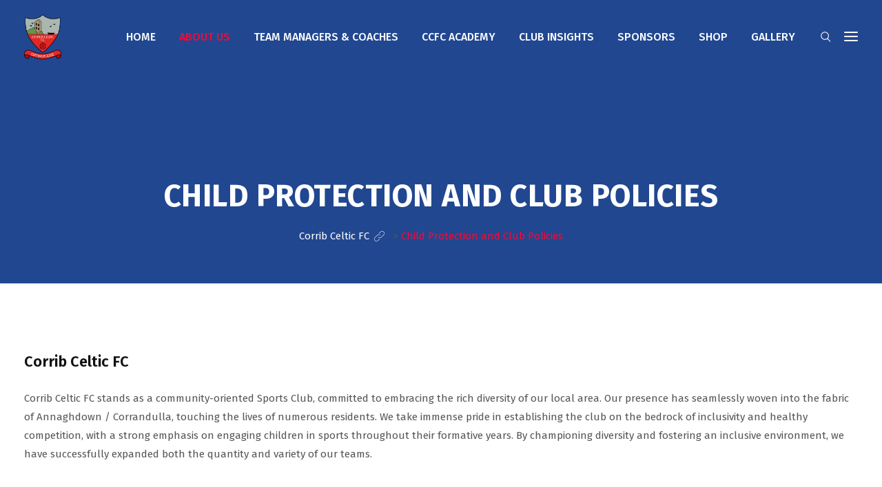

--- FILE ---
content_type: text/css; charset=utf-8
request_url: https://www.corribcelticfc.com/wp-content/themes/khelo/assets/css/responsive.css?ver=6.9
body_size: 17155
content:
@charset "utf-8";

/**
*
* -----------------------------------------------------------------------------
*
* Template : Khelo - Soccer & Football Club WordPress Theme
* Author : rs-theme
* Author URI : http://www.rstheme.com
/*
* -----------------------------------------------------------------------------
*
**/


/* Layout: Large Devices. */
@media only screen and (max-width: 1920px) {
	#rs-header .menu-area .navbar ul li.mega ul > li.two-col ul{
		min-width:auto !important
	}
}
@media only screen and (max-width: 1440px) {
	.owl-carousel:hover .owl-nav [class*="owl-"].owl-next{
		right: -44px;
	}
	.match-list.sidebar-style .sidebar_middle {
	    width: 120px;
	    margin: 0 auto;
	}
	
	.match-list .match-table .sidebar-fixture{
		font-size: 13px;
	}
	.match-list .match-table .sidebar-fixture tr td{
		padding-left: 2px;
		padding-right: 2px;
	}
	
	.match-list.sidebar-style .match-table tr img {
	    max-width: 25px;
	}
	.match-list.sidebar-style a,
	.rs-club-list.style2 .link a,
	.link-border a{
	    padding: 10px 20px;
	    width: auto;
	}
	.heading_icon .title {
	    letter-spacing: 0 !important;
	    font-size: 18px !important;
	}
	.rs-result-style-2 .sidebar-result table tr img{
		display: none;
	}
	.rs-result-style-2 .sidebar-result .list-result {
	    flex: 0 0 52%;
	}
	.rs-portfolio-style.style2 .style2-bg{
		background-size: cover !important;
	}
	.owl-carousel:hover .owl-nav [class*="owl-"].owl-prev{
		left: -44px;
	}
	.rs-footer .newsletter-footer .newsletter-inner .widget_mc4wp_form_widget span {
	    font-size: 35px;
	    margin-bottom: 14px;
	}
	.today-match-teams.style3 .owl-nav .owl-prev, .today-match-teams.style3 .owl-nav .owl-next{
		bottom: -35px;
	}
	.today-match-teams.style3 .owl-nav .owl-next{
		right: calc(50% - 45px) !important;
	}
	.today-match-teams.style3 .owl-nav .owl-prev{
		left: calc(50% - 45px) !important;
	}
	.page-error .content-area h3 span {
	    font-size: 200px;
	    line-height: 180px;
	}
	.today-match-teams.style3 .today-score .today-final-score .date{
		font-size:14px
	}
	body .rs-footer .newsletter-footer .newsletter-inner .widget_mc4wp_form_widget span {
	    font-size: 36px;
	}
}

@media only screen and (max-width: 1366px) {
	.event_counter6 h1.slider-title {
	    font-size: 48px !important;
	    line-height: 58px !important;
	}
	
	.point-table-home2 .rs-portfolio-style table tr td{
		padding:7px 15px;
	}
}


@media only screen and (max-width: 1200px) {
	.single .bs-img img{
		width: auto !important;
	}
	.page-template-page-full-php .entry-content .vc_column_container.vc_col-sm-6,
	.page-template-page-full-php .entry-content .vc_column_container.vc_col-sm-3{
		max-width: 100%;
		width: 100%;
	}
	.page-template-page-full-php .entry-content .vc_column_container.vc_col-sm-3 .vc_column-inner{
		max-width: 600px;
		margin: 0 auto;
		padding-right: 0px !important;
		padding-left: 0px !important;
	}	
	.page-template-page-full-php .entry-content .vc_column_container.vc_col-sm-3{
		order: 3;
		padding-top: 60px;
	}	
	.page-template-page-full-php .entry-content .vc_row[data-vc-full-width]{
		display: flex;
		flex-wrap: wrap;
	}

	.page-template-page-full-php .entry-content .vc_column_container.vc_col-sm-6{		
		order: 1;
	}
}



@media only screen and (max-width: 1199px) {
	.rs-result-style-1 table td{
		padding-left: 5px;
		padding-right: 5px;
	}
	.event_counter6{
		min-height: 500px;
		padding-top: 250px;
		height: 100%;
	}
	.today-match-teams.style3 .owl-nav .owl-prev, .today-match-teams.style3 .owl-nav .owl-next{
		bottom: -65px;
	}
	.today-match-teams.style3 .owl-nav .owl-next{
		right: calc(50% - 45px) !important;
	}
	.today-match-teams.style3 .owl-nav .owl-prev{
		left: calc(50% - 45px) !important;
	}
	.mlpb-85 > div{
		padding-bottom: 85px;
	}
	.event_counter6 .time_circles div h4{
		font-size: 12px !important;
	}
	.rs-footer .newsletter-footer .newsletter-inner .widget_mc4wp_form_widget span {
	    font-size: 28px;
	    margin-bottom: 18px;
	}
	.news-form .newsletter-wrap .news-email {
	    width: 225px;
	}
	.point-table-home2 .rs-portfolio-style table tr td {
	    padding: 7px 7px;
	}
	.match-slider-styles .fixture-item .match-venue span {
	    font-size: 15px;
	}
	.sports-grid .event_counter6 .versase{
		font-size: 22px;
	}
	.mlplr-15 > div{
		padding-left: 15px !important;
		padding-right: 15px !important;
	}
	.mlpr-15 > div{
		padding-right: 15px !important;
	}
	.mlmb-40 > div{
		margin-bottom: 40px !important;
	}
	body .ml-remove-bg-img {
		background-image: none !important;
	}
	body .ml-hidden-lg{
		display: none !important; 
	}
	body .ml-full-width{
		width: 100% !important;
		float: none !important;
	}
	.rs-footer .newsletter-footer .newsletter-inner{
		padding-left: 40px;
		padding-right: 40px;
	}
	body .rs-footer .newsletter-footer .newsletter-inner .widget_mc4wp_form_widget span {
	    font-size: 30px;
	    margin-bottom: 0;
	}
	.rs-portfolio-style2 .portfolio-item .portfolio-img .read_more {
		padding: 7px 25px;
	}
	.rs-services1.services-right .services-item .services-desc, 
	.rs-services1.services-left .services-item .services-desc {
		padding-left: 30px;
	}
	#slider-form-area .form-area h2.title{
		font-size: 26px;
	}
	.rs-cta .cta-wrap.style1 [class*="col-"] {
	    padding: 0 15px;
	}
	.rs-blog .blog-slider .blog-meta .blog-title {
	    font-size: 16px;
	}
	#slider-form-area .form-area{
		margin-top: -590px;
	}

	#rs-blog-tab-slider.style2 .thumbnail-full-2 #item-thumb .owl-dot h5.overlay-feature-title a{
		padding: 24px;
	}	.navbar a{
		font-size: 10px !important;
	}
	.rs-team-grid.team-style5 .team-item .normal-text{
		left: 10px;
		background: #fff;
		width: calc(100% - 20px);
	}
	#rs-services-slider .item-thumb .owl-dot {
	    width: 47%;
	}
	.style-bg .counter-top-area {
	    padding: 38px 0 30px;
	}
	.rs-blog-details .author-block .author-desc {
	    width: 78%;
	    padding-left: 20px;
	}
	.rs-service-grid .service-item .service-content {
		padding: 15px;
	}
	.rs-service-grid.rs-service-style2 .service-item .service-content .service-excerpt {
		padding-top: 8px;
	}
	.features-section li.vc_tta-tab a {
	    font-size: 12px;
	}
	
	.sec-title-all .title-sec-left h3{
		font-size: 28px;
	}
	.testimonial-banner .cl-testimonial2 .clt-content {
		padding-top: 15px;
	}
	.counter-top-area.style2 .rs-counter-list .count-icon,
	.counter-top-area.style2 .rs-counter-list{
		display: block;
	}	
	
	#rs-header .menu-area .navbar ul li > a{
		font-size: 14px !important;
		padding: 0 10px
	}
	#rs-header .menu-area .navbar ul > li.menu-item-has-children ul li a {
		padding-top: 10px;
		padding-bottom: 10px;
	}
	#rs-header .menu-area .navbar ul > li.menu-item-has-children > a:before {
		right: 3px !important;
	}
	#rs-header.header-style1 .menu-area .navbar ul > li.menu-item-has-children > a:before {
		right: 0px !important;
	}
	#rs-header .menu-area .navbar ul > li.menu-item-has-children.three-col > a:before {
		right: 0px !important;
	}
	.header-style1 .menu-offcanvas {
	    width: 19.666667%;
	}
	.header-style1 .menu-responsive {
	    width: 80.333333%;
	}
	#rs-header.header-style-5 .menu-area .navbar ul > li.menu-item-has-children > a {
	    padding: 0 11px;
	}
	/*new page*/
	.rs-we-works .rs-work-box {
		padding: 35px 0;
		max-width: 220px;
	}
	.team-slider-style2 .team-item-wrap .team-content .display-table .display-table-cell .team-social {
		top: 80px;
	}
	#rs-services-slider .slick-arrow{
		left: 45% !important;
	}
	.services-style-2 .services-wrap .services-item .services-desc {
		padding: 0 15px;
	}
	.rs-portfolio-style2 .portfolio-item .portfolio-content h4{
		font-size: 16px;
	}
	
	.single-teams .ps-image .ps-informations {
		padding: 15px 10px;
	}
	.services-style-2 .services-wrap .services-item .services-desc .services-title2 a{
		font-size: 14px !important;
	}
	#rs-contact .contact-address.style3 .address-item .address-icon {
		margin-right: 0;
	}
	.contact-info1 > div{
		padding-right: 3% !important;
		padding-left: 30px !important;
	}
	#rs-contact .contact-address .address-item {
		padding-left: 8px;
	}
	.dynamic-sidebar section.widget, 
	.dynamic-sidebar .recent-widget,
	.padding-left-sidebar .dynamic-sidebar .recent-widget,
	.padding-left-sidebar .dynamic-sidebar section.widget{
		padding: 0;
	}
	#rs-contact .contact-address.style3 .address-item .address-icon i {
		font-size: 30px;
	}
	.rs-cta .title-wrap .exp-title{
		font-size: 50px !important;
	}
	.default-counter .wpb_column > .vc_column-inner{
		padding-left: 0 !important;
	}
	.default-counter .rs-counter-list .count-number span {
		font-size: 24px !important;
	}
	.default-counter .rs-counter-list h4 span {
		font-size: 15px !important;
	}
	.default-counter .wpb_column > .vc_column-inner {
	    text-align: center;
	}
	#rs-header .container-fluid{
		padding-left: 20px;
		padding-right: 20px;
	}
	.mptt-shortcode-wrapper .mptt-shortcode-table tbody td{
		min-width: 150px !important;
	}
	.mptt-shortcode-wrapper .mptt-shortcode-table tbody tr td:first-child {
		min-width: 50px !important;
	}
	.owl-carousel:hover .owl-nav [class*="owl-"].owl-prev{
		left: 0;
	}
	.owl-carousel:hover .owl-nav [class*="owl-"].owl-next{
		right: 0;
	}
	#rs-contact .contact-address.style2 .address-item{
		padding-right: 25px;
		padding-left: 25px;
	}
}

/* Layout: Min 992px Max 1199px. */

@media only screen and (min-width: 992px) and (max-width: 1280px) {
	.bs-sidebar .widget.widget_nav_menu ul li{
		padding-left: 7px !important
	}
	.bs-sidebar #wp-calendar th, .bs-sidebar #wp-calendar td {
	    padding: 2px;
	    text-align: center;
	}
	#rs-services-slider .slick-arrow{
		left: 45% !important;
	}
}

@media only screen and (min-width: 992px) and (max-width: 1199px) {
	.header-logo .logo-area img{
		max-height: 40px;
	}
	.rs-team-grid.team-style5 .team-item .normal-text .squad-numbers{
		font-size: 45px;
		padding-right: 8px;
	}
	.rs-team-grid.team-style5 .team-item .normal-text a{
		font-size: 14px;
	}
	.counter-top-area .count-number h3 {
		margin: 0;
	}

	.rs-countdown .sports-grid .event_counter6_grig2{
		padding-left: 0;
		padding-right: 0;
	}

	.single-teams .ps-image .ps-informations ul li span {
		width: 90px;
	}
	.rs-calculate-valu .fitness-chart ul li,
	.single-teams .ps-informations ul li span {
		font-size: 14px;
	}
	.single-teams .ps-informations ul li {
		font-size: 13px;
	}
	.rs-porfolio-details .ps-informations ul li + li {
		padding-top: 0;
	}
	.single-header .menu-area .navbar ul ul li + li, .header-transparent .menu-area .navbar ul ul li + li{
		padding: 0;
	}
	.rs-popular-classes .single-classes .classes-content .title-bar a{
		font-size: 17px;
	}

	.rs-banner .banner-content .greeting_title{
		font-size: 20px;
	}
	.rs-banner .banner-content .banner_title {
	    margin-bottom: 10px;
	    font-size: 45px;
	    line-height: 60px;
	}
	.rs-banner .banner-content .work-position h3,
	.rs-banner .banner-content .work-position .cd-headline {
	    font-size: 30px;
	    line-height: 40px !important;
	}
	.rs-porfolios-details .single-player-image .name .squad_no{
		font-size: 80px;
	}
	#rs-blog-tab-slider .item-thumb .owl-dot{
		margin-bottom: 15px;
	}
	.rs-countdown .sports-grid .event_counter6_grig2 .coming-soon-part3{
		padding-left: 15px;
		padding-right: 15px;
	}
	.rs-countdown .sports-grid .event_counter6_grig2 .display-table .time_circles div {
	    border-left: 2px solid #fff;
	    border-right: 2px solid #fff;
	}
}

@media only screen and (min-width: 1200px) {
	.container{
		max-width: 1240px;
		width: 100%;
	}
}


/* Layout: Min 992px to Higher. */

@media only screen and (min-width: 992px) {
	.menu-area .mobile-menu-link, 
	.menu-area .mobile-menu-container,
	.skew-style2 .sppb-row-overlay, 
	.skew-style3 .sppb-row-overlay, 
	.skew-style-curve .sppb-row-overlay,
	.header-style1 .sticky .menu-middle,
	.header-style-4 .sticky .logo-section {
	    display: none;
	}
	#page .header-style1 .sticky .menu-area {
		padding: 0;
	}
	#page .header-style1 .sticky .menu_one {
		top: 0;
	}
	.padding-left-sidebar .left-sidebar, 
	.padding-full-layout-left .full-layout-left{
		float: right;
	}
	
	.padding-left-sidebar, .padding-full-layout-left{
		display: block;
	}
	.padding-left-sidebar .col-lg-3, 
	.padding-full-layout-left .col-lg-3, 
	.padding-full-layout-left{
		overflow: hidden;
	}
	.rs-calculate-valu .left-form-area{
		padding-right: 20px;
	}
}


@media only screen and (max-width: 991px) and (min-width: 768px) {
	.services-style-2.services-left .services-wrap .services-item{
		display: block;
	}
	.services-style-2.services-left .services-wrap .services-item .services-icon {
	    margin-bottom: 15px;
	}
	.services-style-2.services-left .services-wrap .services-item .services-desc{
		width: 100%;
		padding-left: 0;
	}
	#rs-services-slider .item-thumb .owl-dot.service_icon_style .tile-content {
	    font-size: 11px;
	}
	.time-listing li span{
		float: none;
	}
	.main-contain .mptt-shortcode-wrapper{
		overflow: auto;
	}

	#about-history-tabs ul.tabs-list_content li {
		float: none;
		width: 100%;
	}
	.services-style-5 .services-desc, 
	.services-style-5 .services-item {
		width: 110px;
		height: 110px;
	}
	.services-style-5 .services-item .icon_bg {
		padding-top: 20px;
	}
	
	.services-style-5 .services-item .icon_bg img {
		max-width: 68px;
	}
	.rs-counter-list h4 span{
		font-size: 13px !important;
	}
	.rs-heading.style10 .title-inner .title{
		top: 30px;
	}
	.services-style-5 .services-desc .services-title,
	.services-style-5 .services-item .services-title {
		line-height: 55px !important;
	}
	.rs-service-grid.rs-service-style2 .service-item .service-content .service-excerpt {
		padding-top: 0;
	}
	.rs-service-grid .service-item .service-content .service-excerpt p {
		line-height: 20px;
		margin-bottom: 10px;
		padding: 0;
	}
	.rs-service-grid .service-item .service-content {
		padding: 12px 4px 0;
	}
	.rs-service-grid .service-item .service-content .service-button .readon.rs_button {
		padding: 0 20px;
		font-size: 13px;
		height: 35px;
		line-height: 35px;
	}
	.rs-services .services-style-9 .services-wrap {
	    padding: 60px 20px 35px 20px;
	}
	.counter-top-area .count-text h3 span,
	.rs-services .services-style-9 .services-wrap .services-item .services-desc .services-title a{
		font-size: 15px !important;
	}
	.banner-price .clpricing-table .price-table.style1 .cl-pricetable-wrap:hover {
		margin-top: -15px !important;
	}
	.footer-bottom .footer-menu-right{
		float: none;
	}
	.footer-bottom #footer-menu {
	    text-align: center;
	}
	.footer-bottom .copyright {
	    text-align: left;
	    margin-top: 5px;
	}
	.footer-bottom #footer-menu li,
	.single-teams .ps-image .ps-informations ul li span {
	    display: block;
	}
	.counter-top-area .count-number h3{
		margin-bottom: 26px;
	}
	#rs-contact .contact-address .address-item .address-text .contact-title {
		font-size: 20px;
	}
	#rs-contact .contact-address .address-item .address-icon {
		height: 55px;
		width: 55px;
		line-height: 55px;
	}
	#rs-contact .contact-address .address-item .address-icon i {
		font-size: 24px;
		line-height: 55px;
	}
	#rs-contact .contact-address .address-item .address-icon {
		margin-right: 0;
	}
	.servies-one .rs-services .service-inner{
		padding-left: 15px !important;
		padding-right: 15px !important;
	}
	.servies-one .rs-services .service-inner .services-title a{
		font-size: 15px !important;
		line-height: 24px !important;
	}
	.servies-one .rs-services .service-inner p{
		font-size: 13px !important;
	}
}


/* Medium Layout: 991px. */

@media only screen and (max-width: 991px) {	
	.single-club #club-history .alignright{
		display: block;
		float: none;
		margin-left: 0;
	}

	.club-details_data ul.nav li a {
	    color: #111111;
	    font-weight: 600;
	    border: none;
	    text-transform: uppercase;
	    border: 1px solid #eeeeee !important;
	    background: #ffffff;
	    padding: 15px 3px;
	    border-radius: 2px !important;
	    position: relative;
	    z-index: 1;
	    display: block;
	    font-size: 16px;
	}

	.single-club_news .rs-blog-details .single-content-full {
	    padding: 25px 15px;
	}
	.rs-club-list.club-list .club-item {
	    flex: 0 0 31%;
	}
	body .ipad-mb40,
	.rs-porfolios-details .career-info,
	body .ipadc-mb40 > .vc_column-inner{
		margin-bottom: 40px !important;
	}
	.match-slider-styles .fixture-item{
		background-size: cover;
	}
	body .mobl-pt0{
		padding-top: 0 !important;
	}
	#rs-header.header-style4 .menu-sticky{
		margin-bottom: 0;
	}
	#rs-header.header-style4 .toolbar-area .toolbar-sl-share{
		display: none;
	}
	#rs-header.header-style4 .logo-area{
		z-index: 1;
	}
	#rs-header.header-style4 .menu-sticky.sticky {
	    position: relative !important;
	}
	#rs-header.header-style4 .menu-area{
		background: transparent !important;
	}
	#rs-header.header-style4 .row-table .col-cell {
	    justify-content: flex-start;
	}
	#rs-header.header-style4 .menu-sticky{
		display: flex;
		align-items: center;
		padding-left: 30px;
		padding-right: 30px;
	}
	#rs-header.header-style4 .toolbar-area {
	    padding: 10px 0;
	}
	.rs-filter-posts .portfolio-filters .default-title,
	.rs-filter-posts .portfolio-filter .default-title {
	    padding: 12px 15px 10px;
	    font-size: 16px;
	}
	.portfolio-filter button,
	 .portfolio-filters button{
		font-size: 15px;
		padding-left: 15px;
		padding-right: 15px;
	}
	#rs-blog-tab-slider.style2 .thumbnail-full-2 #item-thumb .owl-dot h5.overlay-feature-title {
	    font-size: 18px;
	    line-height: 1.4 !important;
	}
	.single-players .single-player-image img{
		width: 100%;
	}
	.home3match-fixture .match-slider-styles .fixture-item{
		background-size: cover;
	}
	.ipad-center{
		text-align: center !important;
	}
	.match-list .match-table{
		font-size: 14px;
	}
	.today-match-teams.style3 .today-score .today-match-team .team-single .team-logo img{
		max-height: 95px;
	}
	.ipadmt-30{
		margin-top: 30px;
	}
	.single-post #content{
		padding-bottom: 115px !important;
	}
	.rs-footer .newsletter-inner .widget_mc4wp_form_widget .newsletter-title{
		text-align: center;
	}
	.breaking-news .blog-carousel.owl-loaded {
	    display: block;
	}
	.breaking-news .blog-item .blog-title {
	    display: block;
	    text-align: right;
	}
	.rs-footer .newsletter-inner .widget_mc4wp_form_widget .newsletter-wrap{
	    max-width: 386px;
		margin: 0 auto 25px;
	}
	#rs-header.header-style-3 .header-inner .logo-section{
	    padding: 15px 0 15px;	
	}
	.main-countdown > .vc_column-inner{
		padding-top: 15px !important;
		padding-bottom: 15px !important;
	}
	.rs-porfolios-details .career-info,
	body .main-countdown {
		margin-bottom: 30px;
	}
	.main-countdown > .vc_column-inner{
		margin-right: 15px !important;
	}
	body .ipad-col-full{
		width: 100%
	}
	.rs-porfolios-details .innertrainers{
		padding-left: 0;
	}
	.home-video > .vc_column-inner{
		padding-left: 15px !important;
	}
	.date-vanue{
		padding-left: 0 !important;
		padding-right: 0 !important;
	}
	.home-video .rs-video-2{
		padding-top: 210px !important;
    	padding-bottom: 209px !important;
	}
	.page-error .content-area h3 span{
		font-size: 70px;
		line-height: 75px;
		margin-bottom: 20px;
	}
	.rs-banner .banner-content .greeting_title{
		font-size: 15px;
	}
	.rs-experience > .vc_column-inner{
		margin-top: 200px !important;
	}
	.rs-experience .rs-heading{
			border-bottom: none !important;
	}
	.rs-banner .banner-content .banner_title {
	    margin-bottom: 10px;
	    font-size: 30px;
	    line-height: 40px;
	}
	.rs-cta .title-wrap,
	.rs-cta .title-wrap .exp-title{
		text-align: center;
	}
	.rs-cta .button-wrap{
		padding-top: 20px;
		text-align: center;
	}
	.rs-banner .banner-content .work-position h3,
	.rs-banner .cd-words-wrapper p,
	.rs-banner .banner-content .work-position .cd-headline {
	    font-size: 25px;
	    line-height: 35px !important;
	}
	.rs-banner .banner-content .banner-button {
	    margin-top: 25px;
	}
	.rs-banner .banner-content .banner-button a.readon{
		height: 50px;
		line-height: 50px;
		font-size: 16px;
	}
	.page-error .content-area h3{
		font-size: 30px;
	}
	.mptt-main-wrapper .mptt-content{
		width:100%;
		margin: 0;
		float: none;
	}
	.mptt-main-wrapper .mptt-sidebar{
		width:90%;
		float:none;
	}
	body .mobl-pl0,
	body .moblc-pl0 > .vc_column-inner{
		padding-left: 0px !important;
	}
	body .mobl-pl15,
	body .moblc-pl15 > .vc_column-inner{
		padding-left: 15px !important;
	}
	body .mobl-pr15,
	body .moblc-pr15 > .vc_column-inner{
		padding-right: 15px !important;
	}
	body .moblc-plr15 > .vc_column-inner{
		padding-left: 15px !important;
		padding-right: 15px !important;
	}
	.cl-count-3{
		column-count: 1;
	}
	.bs-sidebar{
		margin-top: 10px !important;
		padding-bottom: 60px;
	}
	body .mobl-mt40,
	body .moblc-mt40 > .vc_column-inner{
		margin-top: 40px !important;
	}
	body .mobl-mt50,
	body .moblc-mt50 > .vc_column-inner{
		margin-top: 50px !important;
	}
	body .mobl-mb100,
	body .moblc-mb100 > .vc_column-inner{
		margin-bottom: 100px !important;
	}

	body .mobl-pt50,
	body .moblc-pt50 > .vc_column-inner{
		padding-top: 50px !important;
	}
	body .mobl-pb90,
	body .moblc-pb90 > .vc_column-inner{
		padding-bottom: 90px !important;
	}
	body .mobl-pb50,
	body .moblc-pb50 > .vc_column-inner{
		padding-bottom: 50px !important;
	}
	body .mobl-pb95,
	body .moblc-pb95 > .vc_column-inner{
		padding-bottom: 95px !important;
	}
	body .mobl-pb100,
	body .moblc-pb100 > .vc_column-inner{
		padding-bottom: 100px !important;
	}
	
	.footer-top-section #footer-menu li{
		padding-right: 24px;
	}
	.cta-wrap .text-right{
		text-align: left !important;
	}
	.rs-heading .title-inner .title {
		font-size: 24px;
		line-height: 34px;
	}
	.rs-services-default .services-wrap .services-item .services-title {
		font-size: 22px;
	}
	.toolbar-sl-share,
	#rs-header.header-transparent .btn_quote,
	#rs-header.header-style1 .btn_quote{
		display: none;
	}
	#rs-header .menu-responsive .sidebarmenu-area.off-border-left{
		margin-left: 0;
	}	
	#rs-header.header-transparent .menu-cart-area{
		margin-right: 30px;
	}
	.discount-title a{
		height: 45px;
		line-height: 45px;
	}
	.clpricing-table .price-table.style4 .cl-pricetable-wrap .top h3{
		font-size: 50px;
	}
	.rs-cta .title-wrap .exp-title{
		font-size: 40px !important;
	}
	.rs-cta .style1 .eta-subtitle {
	    font-size: 24px !important;
	}
	#rs-header .menu-sticky.sticky .menu-area {
	    padding: 10px 0;
	}
	.home1-boxes4 .services-style-2 .services-wrap .services-item .services-desc{
		padding: 0;
	}
	#rs-header.header-style-3 .toolbar-contact-style4{
		display: none;
	}

	#rs-header.header-style-3 .mobile-menu-link a {
    	position: relative;	
	}
	#rs-header.header-style-3 .header-inner .logo-area {
	    text-align: left;
	}
	#rs-header.header-style-3 .col-cell.menu-responsive{
		display: none;
	}

	#rs-header.header-style-3 .menu-area {
	    padding-top: 12px;
	    padding-bottom: 12px;
	}
	
	#rs-services-slider .item-thumb .owl-dot {
	    width: 46%;
	}
	.rs-heading .description p br{
		display: none;
	}
	#slider-form-area .form-area {
		margin: 70px auto 0;
		float: none;
		max-width: 600px;
	}
	.rs-popular-yoga-classes .single-service img,
	.small-counter .vc_col-sm-4{
		width: 100%;
	}
	.small-counter .vc_col-sm-4 .counter-top-area {
	    padding: 5px 0;
	}
	body #rs-header.header-transparent .menu-area .navbar ul > li.current_page_item > a, 
	body #rs-header.header-transparent .menu-area .navbar ul > li.current-menu-ancestor > a, 
	body #rs-header.header-style-4 .menu-area .menu > li.current_page_item > a, 
	body #rs-header.header-style-4 .menu-area .menu > li.current-menu-ancestor > a, 
	body #rs-header.header-style5 .header-inner .menu-area .navbar ul > li.current-menu-ancestor > a{
		color: #28406d !important;
	}
	#cl-testimonial.cl-testimonial10 .single-testimonial .image-testimonial {
	    padding: 25px 20px;
	}
	body .blog-gap{
		padding-top: 90px !important;
	}
	#rs-header.header-transparent .nav-link-container .nav-menu-link span{
		background: #fff;
	}

	#rs-header.header-style-4 .menu-area .menu li:hover a{
		color: #28406d !important;
	}
	#rs-header.header-style-4 .menu-area .menu li a{
		color: #222 !important;
	}
	#rs-header.header-style-4 .menu-area {
	    background: #fff;
	    float: right;
	}
	.rs-video-2.Style2 .video-circle1,
	.rs-video-2.Style2 .video-circle2 {
		display: none !important;
	}
	.woocommerce ul.products li .woocommerce-loop-product__title {
	    font-size: 16px !important;
	}
	.rs-team-grid.team-style5 .team-item .normal-text .social-icons a i {
	    font-size: 12px;
	    width: 30px;
	    height: 30px;
	    line-height: 30px;
	}
	#career-timeline{
		padding-bottom: 220px !important;
	}
	.three-col-service .vc_column_container{
		width: 100%;
	}
	.rs-services-style3{
		padding: 20px 15px;
	}
	.portfolio-filter button{
		margin-right: 0;
		padding-top: 0;
		padding-bottom: 0;
	}
	.ps-navigation ul li a span.link_text{
		font-size: 0 !important;
	}
	.ps-navigation ul li a span.link_text i{
		font-size: 13px;
		margin-top: -33px !important;
	}
	.single-post .ps-navigation {
	    padding: 0 0 0px 0;
	}
	.single .ps-navigation .prev .next_link:hover,
	.single .ps-navigation .next .next_link:hover{
		opacity: 0.8;
	}
	.clpricing-table .price-table.style1 .cl-pricetable-wrap .top h3 {
		font-size: 50px;
	}
	#about-history-tabs .vc_tta-tabs-container ul.vc_tta-tabs-list .vc_tta-tab a{
		font-size: 18px;
	}
	.rs-team-grid .team-grid-style3{
		-webkit-box-flex: 0;
		-ms-flex: 0 0 50%;
		flex: 0 0 50%;
		max-width: 50%;
	}
	.three-col-service .rs-services1 .services-wrap .services-item {
		padding-bottom: 15px;
	}
	.three-col-service .rs-services1 .services-wrap .services-item .services-desc,
	.three-col-service .rs-services1 .services-wrap .services-item .services-icon,
	.three-col-service .rs-services1.services-right .services-wrap .services-item .services-desc{
		float: none !important;
		width: 100% !important;
	}
	.three-col-service .rs-services1 .services-icon{
		margin-bottom: 15px;
	}
	.three-col-service .rs-services1 .services-wrap .services-item .services-icon i{
		margin: 0 auto;
	}
	.three-col-service .rs-services1 .services-wrap .services-item .services-desc{
		padding-left: 0 !important;
		text-align: center;
	}
	.three-col-service .rs-services1 .services-wrap .services-item{
		display: block !important;
	}
	.three-col-service .service-feature{
		padding: 50px 0 55px;
	}
	.three-col-service .rs-services1.services-right .services-wrap .services-item .services-icon i{
		margin: 0 auto;
	}
	.three-col-service .rs-services1.services-right .services-wrap .services-item .services-desc{
		text-align: center;
	}
	.style-bg .counter-top-area {
	    padding: 38px 0 0px;
	}
	.style-bg .counter-top-area .count-number h3 {
	    margin: 0 0 30px;
	}
	#rs-skills .vc_col-sm-6{
		width: 100%;
	}
	.skew-banner .rs-heading{
		padding-left: 0 !important;
		padding-right: 0 !important;
	}

	#content #rs-skills.skill3{
		padding-bottom: 20px !important;
	}
	.single-header .nav-link-container{
		right: 0;
	}
	.single-header .menu-cart-area{
		right: 35px;
	}
	.hidden-md,
	.navbar-menu #single-menu,
	.header-style-4 .sticky .logo-section,
	#rs-header.header-transparent .menu-cart-area,
	#rs-header .menu-responsive .sidebarmenu-search,
	#rs-header .header-inner .menu-area .menu_one .header-quote,
	.header-style-4 .toolbar-contact-style4{
	    display: none !important;
	}
	#rs-header.header-style-4 .row-table .col-cell{
		display: block;
		overflow: hidden;
	}
	#rs-header.header-style-4 .menu-area {
	    padding: 0;
	}
	#rs-header.header-style-4 .header-inner{
		overflow: hidden;
		padding: 25px 0 30px;
	}
	#rs-header.header-style-4 .header-inner .logo-section {
	    padding: 0;
	    float: left;
	}
	header.header-style-4 .menu-area .menu-responsive .mobile-menu-link {
	    top: 8px;
	    right: auto;
	    left: 50%;
	    transform: translateX(-50%);
	}

	.single .ps-navigation .link_text {
	    font-size: 14px;
	    font-weight: 500;
	}
	#rs-header.header-style-4 .nav-link-container .nav-menu-link span{
		background: #28406d;
	}
	#rs-header.header-style-4 .logo-area{
		float: none;
		text-align: center;
	}
	#rs-header.header-style5 .logo-area {
	    line-height: 70px;
	    margin-right: 0;
	}
	#rs-header.header-style5 .toolbar-area .toolbar-contact ul li {
	    padding: 0 !important;
	    margin-right: 0;
	}
	#rs-header.header-style5 .toolbar-area .toolbar-sl-share {
	    margin-top: 0;
	}
	#rs-header.header-style5  .menu-area .mobile-menu-link, .menu-area .mobile-menu-container{
		right: auto;
    	left: 30px;
    	z-index: 9999;
	}
	#rs-header.header-style5  .menu-area .mobile-menu-link{
		right: 0;
		z-index: 1;
		left: auto;
	}
	.header-style3 .nav-link-container .nav-menu-link span{
		background: #28406d;
	}
	#rs-header.header-style5 .nav-link-container .nav-menu-link span{
		background: #fff;
	}
	.header-style3 .table_row .menu-responsive .mobile-menu-link{
		right: 84px;
	}
	.header-style3 .table_row{
		display: table;
		margin: 0 auto;
		position: relative;
		width: 100%;
	}
	#cl-testimonial.cl-testimonial9 .single-testimonial .image-testimonial {
		max-width: 340px;
		margin: 0 auto;
	}
	.header-style3 .table_row .header-logo{
		padding-top: 0 !important;
		display: table-cell;
		vertical-align: middle;
		text-align: left !important;
	}
	.header-style3 .table_row .menu-responsive{
		float: left;
		display: table-cell;
		vertical-align: middle;
	}
	#rs-header.header-style1 .sidenav li.nav-link-container .nav-menu-link {
	    padding: 5px 0.5px !important;
	}

	#rs-header.header-transparent .sidenav li.nav-link-container .nav-menu-link {
	    padding: 13px 15px 15px 10px !important;
	}

	.footer-bottom #footer-menu li{
		display: inline-block !important;
	}
	.footer-bottom #footer-menu li:first-child a{
		padding-left: 0;
	}
	.header-style1 .sticky .menu-area {
	    background: #fff;
	}
	.sidenav.nav-active-menu-container{
		box-shadow: none;
	}
	.mobile-menu-container ul.sidenav.nav-active-menu-container{
		padding: 70px 0 0;
	}

	#rs-header.style2 .menu-responsive .nav-link-container .nav-menu-link span {
		background: #fff;
	}
	#rs-header.style2.transparent-dark .menu-responsive .nav-link-container .nav-menu-link span{
		background: #222;
	}
	header.header-style-4 .menu-area .menu-responsive{
		width: 100%;
	}
	.mobile-menu-link {
		left: -24px;
		position: absolute;
		top: 37px;
	}
	.logged-in .sidenav {
		padding-top: 70px;
	}
	.sidenav{
		padding:30px 0px 0 30px;
	}
	ul.sidenav .menu > li.menu-item-has-children::before{
		right: 14px;
	}
	.sidenav li.nav-link-container{
		top: 24px !important;
		left: 20px !important;
		float: none !important;
	}
	#full-sections.full-sections-startup{
		padding-top: 30px !important;
		padding-bottom: 100px !important;
	}
	#map-overlay .rs-contact {
	    max-width: 100%;
	    margin: 0;
	    position: relative;
	    width: 100%;
	    left: 0;
	    right: 0;
	}
	#map-overlay .rs-heading {
	    padding: 100px 0 0;
	}
	.mobile-menu-link a{
		height: 16px;
		display: block;
		float: right;
	}
	.header-style-5 .mobile-menu{
	    display: block;
	}
	.header-style-5 .desktop-menu{
	    display: none;
	}
	.header-style1 .mobile-menu-container .sidenav .nav-link-container{
		right: 0px !important;
	}
	body #rs-header.header-style1 .menu-area .sidenav .nav-link-container .nav-menu-link{
		padding: 9px 0 0 11px;
	}
	.logged-in .menu-sticky.sticky .sidenav .nav-link-container{
		margin-top: 15px;
	}
	.header-style1 .sidenav li.nav-link-container {
	    padding: 8px 10px 10px 10px;
	}
	.header-style-5 .mobile-menu-link{
	    top: 40px;
	}
	.footer-bottom .footer-menu-right{
		float: none;
	}
	.rs-cta .style2 .title-wrap .exp-title{
		font-size: 22px !important;
	}
	.rs-cta .style2 .text-right,
	.footer-bottom #footer-menu{
	    text-align: center !important;
	}
	.rs-cta .cta-wrap.style1 a.readon{
		font-size: 12px;
	}
	.rs-footer .footer-top .widget_nav_menu .menu li{
		padding-left: 0;
	}
	.footer-bottom #footer-menu li {
	    display: block;
	}
	.header-style-5 .mobile-menu-link a.nav-menu-link{
	    height: 16px;
	    display: block;
	}
	.header-style-5 .sidenav .nav-link-container{
		display: block;
	}
	.header-style-5 .sidenav .nav-link-container a{
		padding: 0;
		border: none;
	}
	#overlay-white.rev_slider .tp-revslider-slidesli{
		position: relative;
	}
	#overlay-white.rev_slider .tp-revslider-slidesli:after{
		content: "";
		position: absolute;
		background: rgba(255,255,255,.45);
		top: 0;
		bottom: 0;
		right: 0;
		width: 100%;
		z-index: 1 !important;
		display: block !important;
	}
	.header-style-5 .sticky .logo-area{
		display: block;
	}
	#rs-header.header-style1 .toolbar-area .toolbar-contact ul li {
	    padding: 10px 6px 0px !important;
	}
	.header-style1 .menu-middle [class*="col-"] {
		width: 100%;
		float: none;
		text-align: center;
	}

	#rs-about.services-section-seo {
		padding-bottom: 198px !important;
	}
	#video-section-seo #right-content {
		width: 50%;
	}
	.single-portfolios .project-img{
		margin-top: 50px;
	}
	#rs-testimonial.layer-testimonial {
		padding-bottom: 0 !important;
	}
	.header-style-4 .sidenav a.nav-menu-link{
		padding: 0;
		border: none;
	}
	.header-style-4  a.nav-menu-link{
		height: 16px;
		display: block;
	}
	.header-style1 .menu-responsive {
		width: 70%;
	}
	.team-gird .team-style2:nth-child(n+3) {
		display: none;
	}
	#rs-header .logo-area{
		margin-right: 0;
	}
	.rs-services1.services-right .services-wrap .services-item .services-desc,
	.rs-services1.services-left.border_style .services-wrap .services-item .services-desc{
		width: calc(100% - 60px);
	}
	.rs-services1.services-right .services-wrap .services-item .services-icon,
	.rs-services1.services-left.border_style .services-wrap .services-item .services-icon{
		width: 60px;
	}
	.rs-services1.services-right .services-wrap .services-item .services-icon i,
	.rs-services1.services-left.border_style .services-wrap .services-item .services-icon i{
		height: 60px;
		width: 60px;
		font-size: 28px;
		line-height: 50px;
	}
	.rs-services1 .services-wrap .services-item .services-desc .services-title{
		line-height: 28px !important;
	}
	.apoints-sec form p,
	.header-style1 .get-quote ul{
		margin: 0;
	}
	.header-style1 .mobile-menu-container .sidenav .nav-link-container .nav-menu-link{
		padding: 0;
		border: none;
	}
	.header-style6 .mobile-menu-container .nav-link-container .nav-menu-link{
		height: 16px;
		display: block;
	}
	.header-style6 .mobile-menu-container .sidenav .nav-link-container .nav-menu-link{
		padding: 0;
		border: none;
		height: 16px;
		display: block;
	}
	#rs-header.header-style6 .sidenav .nav-link-container {
	    right: 13px;
	}
	#rs-header.header-style-4 .sidenav.nav-active-menu-container .nav-link-container.nav-inactive-menu-link-container {
	    right: 12px;
	}
	.header-style-5 .sidenav .nav-link-container {
	    right: 11px;
	}
	#rs-services-slider .image-carousel {
		padding-bottom: 70px;
	}
    #rs-services-slider .owl-nav.disabled{
    	position: absolute;
        display: block;
        left: 50%;
        transform: translateX(-50%);
        right: auto;
        bottom: 0;
        top: auto;
    }
    #rs-services-slider .owl-nav.disabled > div {
        font-size: 0;
        display: inline-block;
        position: relative;
        transition: all 0.3s ease 0s;
        border-radius: 5px;
        cursor: pointer;
    }
    #rs-services-slider .owl-nav.disabled > div.owl-prev {
    	margin-right: 10px;
    }
    #rs-services-slider .owl-nav.disabled > div.owl-next {
    	margin-left: 10px;
    }
    #rs-services-slider .owl-nav.disabled > div:before {
    	font-family: FontAwesome;
	    content: "\f104";
	    display: inline-block;
	    padding-left: 3px;
	    vertical-align: middle;
	    position: absolute;
	    font-size: 22px;
	    font-weight: normal;
	    color: #fff;
	    top: 0;
	    transform: translateX(-50%);
    }
    #rs-services-slider .owl-nav.disabled .owl-prev:before {
    	left: 20px;
    }
    #rs-services-slider .owl-nav.disabled .owl-next:before {
        left: 20px;
        content: "\f105" !important;
    }

	.header-style1 .menu-area .get-quote .quote-button {
		line-height: 50px;
		float: none !important;
	}
	.header-style1 .menu-offcanvas {
		width: 30%
	}
	#slider-form-area .form-area h2.title {
		font-size: 20px;
	}
	.mc4wp-form{
		margin-left: 0;
	}
	.features-section#features .rs-services1 .services-item .services-desc, 
	.features-section#features .rs-services1 .services-item .services-icon {
	    width: 100%; 
	}
	.full-width,
	#full-sections .vc_col-sm-6{
		width: 100% !important;
		float: none !important;
	}
	.toolbar-area 
	#full-sections .wpb_wrapper h3{
		margin-top: 35px;
	}
	#right-content{
		width: 100%;
		float: none;
	}
	#content #home-reservation .quick-contact {
		width: 50%;
	}
	#full-sections {
		padding-top: 100px !important;
        padding-bottom: 70px !important;
	}
	#full-sections .wpb_single_image {
		padding: 0 30px;
	}
	#video-section #right-content > .vc_column-inner {
		padding-top: 100px !important;
		padding-bottom: 50px !important;
	}
	#business-services .rs-services1 .services-item {
	    padding: 20px;
	}
	#rs-header .toolbar-area .toolbar-contact ul li {
		border: 0 !important;
		padding: 10px 6px 0px !important;
		margin-right: 10px;
	}

	#rs-header.header-style-3 .toolbar-area .toolbar-contact ul li {
		padding: 0px 6px 0px !important;
	}
	.width-70{
		width: 100%;
	}
	.whychoose .vc_row [class*="vc_col"] {
		width: 100% !important;
	}
	#rs-header .toolbar-area .toolbar-sl-share {
		margin-top: 10px;
		float: none !important;
	}
	#rs-header.header-style1 .toolbar-area .toolbar-sl-share {
		margin-top: 0px;
		float: none !important;
	}
	#rs-header.header-style1 .toolbar-area .toolbar-contact ul li{
		padding: 0 !important;
	}
	
	#rs-header.header-style1 .toolbar-area .toolbar-sl-share ul{
		padding-top: 10px;
	}
	#rs-header.header-style1 .toolbar-area .toolbar-sl-share li {
		border: 0 !important;
		padding: 00 !important;
	}
	#rs-header .toolbar-area .toolbar-sl-share li {
		display: inline-block !important;
		float: none !important;
	}
	#rs-header.header-style6 .header-logo .logo-area a {
	    line-height: 70px;
	}
	.team-slider-style2 .team-item-wrap .team-content .display-table .display-table-cell {
		display: block;
		vertical-align: initial;
	}
	#rs-header .toolbar-area .toolbar-sl-share li {
		border: 0 !important;
		padding: 0px 6px 0 !important;
	}
	.rs-team .team-gird .team-style4 .inner .box-section, 
	.rs-team .team-gird .team-style4 .inner .image-section {
		width: 100%;
		float: none;
	}
	.rs-team .team-gird .team-style4 .inner .box-section .team-content {
	    padding: 30px;
	}
	.nav-container {
	  margin-top: 0;
	  position:absolute;
	  right:0;
	  top:0;
	  height: 100%;
	}
	#right-services{
	    padding-top: 30px;
	}
	.shape1:after, 
	.shape2:after, 
	.shape3:after, 
	.shape4:after, 
	.shape5:after,
	#repeat_shape_bg {
		display: none !important;
	}
	.menu-area .mobile-menu-link, 
	.menu-area .mobile-menu-container {
	    display: block;
	}
	.faq-section img{
		margin-bottom: 30px !important;
	}
	.rs-cta .style2 .button-wrap{
		margin-top: 30px;
		display: block;
	} 
	.nav-link-container, .nav-container{
		display: none;
	}
	.menu-area #primary-menu-single {
		display: block;
	}
	#rs-header .logo-area {
    	line-height: 35px;
	}
	.menu-area .navbar ul li{
	    height: 60px;
	    line-height: 60px;
	    display: block;
	    text-align: left;
	}
	
	.particles-section h4 {
	    margin: 0;
	    font-size: 25px;
	}
	.particles-section h3 {
	    margin: 7px 0 15px;
	    font-size: 48px;
	}
	.particles-section p {
	    margin: 25px 0 34px;
	    font-size: 18px;
	}
	.menu-main-menu-single-container{
		width: 100%;
		padding: 0;
		background: #50d2c2;
	}
	.navbar-header{
		float: none;
		margin-top: 8px;
	}
	#rs-header .menu-area .navbar ul li:hover a::after, 
	#rs-header .menu-area .navbar ul li.active a::after{
		display: none;
	}
	.navbar a{
		line-height: 60px;
	}
	.menu-area .navbar ul li ul.sub-menu {
		min-width: 100%;
		display: none;
	}
	.sec-title-all {
	    margin-bottom: 35px;
	}
	#contact-address .rs-heading {
		padding-top: 50px !important;
	}
	.testimonial-home-video #cl-testimonial ul li {
		margin-bottom: 0;
		padding-bottom: 13px !important;
	}
	#rs-about {
		padding-top: 68px !important;
		padding-bottom: 80px !important;
	}
	#rs-about.featured-class {
		padding-top: 40px !important;
		padding-bottom: 51px !important;
	}
	#video-section.gym-video{
		padding-top: 80px !important;
		padding-bottom: 60px !important;
	}

	#rs-about.app-features {
		padding-bottom: 50px !important;
	}
	#rs-about .sec-title-all {
		margin-bottom: 15px;
	}
	.about-section .rs-services1:hover {
	    box-shadow: none; 
	}
	#features {
		padding-top: 30px !important;
		padding-bottom: 68px !important;
	}
	#testimonial {
		padding-top: 30px !important;
	}
	#features.skew-style2, #features.skew-style3 {
		padding-top: 63px !important;
		padding-bottom: 58px !important;
		padding-left: 0 !important;
		padding-right: 0 !important;
		margin-bottom: 40px;
	}
	#faq .vc_column_container>.vc_column-inner, 
	#blog-home .vc_column_container>.vc_column-inner, 
	#download-store .vc_column_container>.vc_column-inner, 
	.video-section .vc_column_container>.vc_column-inner {
		padding-top: 0 !important;
		padding-bottom: 0 !important;
	}
	#ratings {
		padding-bottom: 70px !important;
	}
	.vc_row-fluid.ratings-section {
		padding-top: 0 !important;
	}
	#faq-section {
		padding-bottom: 54px !important;
	}
	#achievement {
		padding-top: 33px !important;
		padding-bottom: 40px !important;
	}
	#achievement.skew-style2 {
		padding-top: 65px !important;
		padding-left: 0 !important;
		padding-right: 0 !important;
		margin-bottom: 32px;
	}
	#screenshot {
		padding-top: 33px !important;
	}
	#screen-gallery-section {
		padding-bottom: 76px !important;
	}
	#faq {
		padding-top: 64px !important;
	}	
	.banner-services #right-services .services-desc {
	    float: none;
	    text-align: center;
	}
	.clpricing-table .price-table.style1 .cl-pricetable-wrap .bottom ul li {
		font-size: 13px;
	}
	.team-slider-style2 .team-item-wrap .team-content .display-table .display-table-cell .team-social .social-icon {
	    width: 32px;
	    height: 32px;
	    line-height: 32px;
	    margin-right: 0px;
	}
	.team-slider-style2 .team-item-wrap .team-content .display-table .display-table-cell .team-social {
	    margin-top: 37px;
	}
	.video-page-price .cl-pricetable-wrap .top h3 {
	    font-size: 46px !important;
	}
	.clpricing-table .price-table.style1 .cl-pricetable-wrap .top h5 {
		font-size: 16px !important;
	}
	.team-slider-style2 .team-item-wrap .team-content .display-table .display-table-cell p {
		display: none;
	}
	#banner-page-team,
	.rs-cta .style2 .title-wrap{
		padding-bottom: 0 !important;
	}
	
	#rs-cta {
	    padding: 60px 0 74px 0;
	}
	#blog-home {
		padding-top: 90px !important;
		padding-bottom: 100px !important;
	}
	.rs-team .team-item .team-content {
	    padding: 15px;
	}
	.rs-team .team-item .team-social {
		bottom: 25px;
	}
	.menu-area .navbar ul li ul.sub-menu li{
		background: rgba(255, 255, 255, 0.3);
	}
	.navbar-menu #primary-menu-single{
		display: none;
	}
	.sec-title-all .title-sec-left {
	    font-size: 30px;
	    font-weight: normal;
	    text-align: center;
	    float: none;
	    width: 100%;
	}
	.sec-title-all .description {
	    float: none;
	    text-align: center;
	    width: 100%;
	    line-height: 25px;
	    padding-top: 50px;
	}
	.sec-title-all .title-sec-left:before {
	    content: "";
	    position: absolute;
	    height: 3px;
	    bottom: -17px;
	    width: 100px;
	    top: auto;
	    right: auto;
	}
	#rs-about .wpb_wrapper img{
		margin: 0 auto;
		display: block;
	}
	#contact-address {
		max-width: initial; 
		border-radius: 0; 
	}
	.rs-services1 .services-icon {
	    display: block;
	    float: none;
	    width: 100%;
	    text-align: center;
	    margin-bottom: 22px;
	}
	.rs-services1 .services-desc {
	    float: none;
	    text-align: center;
	    width: 100%;
	}
	.rs-breadcrumbs .page-title{
		font-size: 30px !important;
	}
	.single #content h2{
		font-size: 26px;
	}
	.single #content h3{
		font-size: 22px;
	}
	.rs-popular-classes .single-classes .classes-content .title-bar a{
		font-size: 18px;
	}
	.rs-services1 .services-title{
		margin-top: 12px;
	}
	.rs-services1 .services-item{
		padding: 25px 20px 25px 20px;
	}
	table .price-table.style2 .cl-pricetable-wrap .bottom ul li {
	    font-size: 13px;
	    text-align: left;
	}
	.clpricing-table .price-table.style2 .cl-pricetable-wrap .bottom ul li.show{
		text-align: left;
		font-size: 13px;
	}
	#price-table .clpricing-table .price-table.style2 .cl-pricetable-wrap.featured {
	    margin-top: 0;
	}
	#price-table .clpricing-table .price-table.style2 .cl-pricetable-wrap.featured .top .cl-header h4 {
	    padding-top: 30px;
	}
	#rs-cta .vc_btn3{
		font-size: 18px;
	}
	#rs-cta h2{
		font-size: 34px !important;
	}
	#blog-home .blog-meta .blog-title {
    	font-size: 16px;
    	line-height: 23px !important;
	}
	.rs-blog .blog-item .blog-meta .blog-date {
	    font-size: 12px;
	}
	span.author {
    	margin-left: 6px;
	}
	.rs-blog .blog-item .blog-meta .blog-lc > div:first-child {
    	margin-right: 0;
    	font-size: 10px;
	}
	#price-table .top .cl-header h4{
		font-size: 17px;
	}
	#contact-address {
	    position: relative;
	    left: 0;
	    right: 0;
	    bottom: 0;
	}
	#map {
    	padding-bottom: 0 !important;  
    	overflow: hidden;
	}
	.testimonial-banner .cl-testimonial2 .clt-content {
		padding-top: 0;
	}
	.mobile-menu-link {
		right: 0px;
		left: auto;
		top: 50%;
		transform: translateY(-50%);
		-webkit-transform: translateY(-50%);
		-ms-transform: translateY(-50%);
	}
	#rs-header.header-style-3 .mobile-menu-link{
    	right: 0;
	}
	.header-style1 .toolbar-contact-style4 {
		display: none;
	}
	/*new css*/
	body .rs-banner-section{
		padding: 86px 0 90px !important;
	}
	.rs-we-works .rs-work-box:after,
	.rs-web-development h2.vc_custom_heading br{
		display: none;
	}
	.rs-we-works .rs-work-box{
		border: 2px dotted #4D6DE6;
	}
	body .rs-we-works{
		padding-bottom: 100px !important
	}
	#cl-testimonial.cl-testimonial10 .testimonial-content .cl-author,
	#cl-testimonial.cl-testimonial10 .testimonial-content .image-testimonial{
		float: none;
		width: 100%;
	}
	#cl-testimonial.cl-testimonial10 .testimonial-content .image-testimonial{
		max-width: 120px;
		margin: 0 auto 20px;
	}	
	#cl-testimonial.cl-testimonial10 .testimonial-content .image-testimonial img{
		width: 100%;
	}
	.team-slider-style2 .team-item-wrap .team-content .display-table .display-table-cell .team-social {
		top: 240px;
	}
	.rs-banner-section .banner-text h2 {
		font-size: 36px;
		margin: 0 0 10px;
	}
	.rs-banner-section .banner-text h1 {
		font-size: 45px !important;
	}
	.rs-porfolio-details h3.info-title,
	.rs-porfolio-details .project-desc .project-title{
		margin-bottom: 15px;
	}
	.rs-porfolio-details .project-desc .project-title{
		font-size: 26px;
	}
	.single-portfolios .ps-informations {
	    padding: 30px 25px 35px;
	}
	.rs-porfolio-details .project-desc h3,
	.rs-porfolio-details h3.info-title,
	.rs-services-style3 .services-item .services-desc .services-title,
	.services-style-2 .services-wrap .services-item .services-desc .services-title2{
		font-size: 20px;
	}
	#rs-header.header-style3 .table_row .col-cell {
	    width: 100%;
	}
	#rs-header.header-style3 .menu-area .mobile-menu-link, .menu-area .mobile-menu-container {
	    padding-right: 20px;
	    z-index: 999;
	}
	.woocommerce table.shop_table_responsive tr td.product-quantity:before{
		padding-left: 14px;
		padding-top: 8px;
	}
	.blog .rs-blog .blog-item{
		margin-bottom: 50px;
	}
	.rs-blog .bs-sidebar{
		margin-top: 60px;
	}
	#content .rs-count .rs-counter-list h3{
		font-size: 16px;
	}
	#rs-blog-tab-slider .thumbnail-full .col-padding-right {
		position: static;
		max-width: 100%;
		transform: translateY(0);
		margin-top: 10px;
	}
	#rs-blog-tab-slider .item-thumb .owl-dot,
	#rs-blog-tab-slider .item-thumb .owl-dot.active{
		background: rgba(0, 0, 0, 0.95);
		margin-bottom: 10px;
		border-radius: 6px;
	}
	#rs-blog-tab-slider.style2 .thumbnail-full-2 #item-thumb .owl-dot{
		background: #222934;
	}
	#rs-blog-tab-slider .item-thumb .owl-dot img{
		border-radius: 6px 0 0 6px;
	}
}



/* Tablet Layout: 768px. */

@media only screen and (min-width: 768px) {
	.banner-price .clpricing-table .price-table.style1 .cl-pricetable-wrap, 
	.banner-price .clpricing-table .price-table.style1 .cl-pricetable-wrap .bottom, 
	.banner-price .clpricing-table .price-table.style1 .cl-pricetable-wrap .top .cl-header h4 {
		transition: 0.5s ease all;
	}
	.banner-price .clpricing-table .price-table.style1 .cl-pricetable-wrap.featured .bottom {
		margin-top: 20px;	
	}
	.banner-price .clpricing-table .price-table.style1 .cl-pricetable-wrap .top .cl-header h4 {
		margin-top: 7px;
	}
	.banner-price .clpricing-table .price-table.style1 .cl-pricetable-wrap:hover .bottom {
		margin-top: 20px;
	}
	.banner-price .clpricing-table .price-table.style1 .cl-pricetable-wrap:hover .top .cl-header h4 {
		margin-top: 7px;
	}
	.slider-bg-btn, .border-btn {
	    padding: 12px 38px !important;
	}	
}

/* Mobile Layout: 767px. */
@media only screen and (max-width: 767px) {

	.single-club .main-contain #content{
		padding: 50px 0 100px;
	}
	.rs-breadcrumbs .breadcrumbs-inner, 
	.transparent_head .rs-breadcrumbs .breadcrumbs-inner{
		padding-top: 150px !important;
	}
	#rs-blog-tab-slider .thumbnail-full .feature-left .cl-ft-item .feature-content {
		left: 0;
		width: 100%;
		padding: 0 40px;
	}
	.rs-club-list.club-list .club-item {
	    flex: 0 0 48%;
	}
	#rs-blog-tab-slider.style2 .thumbnail-full-2 .col-padding-right{
		padding-top: 60px;
	}
	.single-club .rs-breadcrumbs .breadcrumbs-inner, 
	.single-club .transparent_head .rs-breadcrumbs .breadcrumbs-inner{
		padding-top: 110px !important;
	}
	.club-details_data ul.nav li a{
		padding: 5px 20px;
		font-size: 12px;
	}
	#rs-blog-tab-slider h5.overlay-feature-title .bl-meta{
		display: block;
	}
	#rs-blog-tab-slider.style2 .heading-block h4{
		font-size: 35px !important;
		line-height: 1.4 !important;
	}
	#rs-blog-tab-slider.style2 .thumbnail-full-2 .bl-meta span{
		margin: 0;
	}
	#rs-blog-tab-slider h5.overlay-feature-title .bl-meta span:first-child{
		padding-bottom: 4px;
	}
	.club-details_data ul.nav li{
		width: auto;
	}
	#rs-blog-tab-slider.style2 .thumbnail-full-2 #item-thumb .owl-dot h5.overlay-feature-title{
		font-size: 15px;
	}

	.staff-section li.rs-staff-area .staff-item .service-img {
	    display: block;
	    width: 100%;
	}
	.staff-section li.rs-staff-area .staff-item {
	    display: block;
	}
	.staff-section li.rs-staff-area .staff-item .staff-desc .inner-desc {
	    padding-left: 0;
	}
	.staff-section li.rs-staff-area .staff-item .staff-desc {
	    display: block;
	    width: 100%;
	}
	.staff-section li.rs-staff-area .staff-item .service-img {
	    padding-bottom: 30px;
	    text-align: left;
	}
	.single-club .match-list {
	    margin-top: 80px;
	}
	.event_counter6 h1.slider-title {
	    font-size: 35px !important;
	    line-height: 45px !important;
	    font-weight: 700 !important;
	}
	.rs-main-video .rs-video-2{
		padding-top: 100px !important;
    	padding-bottom: 150px !important;
	}
	.rs-video-2 .video-title{
		top: 75%;
	}
	.event_counter6{
		padding: 160px 15px 130px;
	}
	.event_counter6 .banner-counter5 {
	    margin: 30px auto 25px;
	}
	.event_counter6 .btn-slider .btn1 {
	    padding: 10px 25px;
	}
	.md-hidden{
		display: none !important;
	}
	.innertrainers{
		padding-top:30px;
	}
	.footer-bottom .copyright {
		text-align: center;
	}
	.footer-bottom .footer-share ul{
		text-align: center;
		margin-top: 15px;
	}
	.single-mp-event #container .mptt-main-wrapper .mptt-event.events-list li,
	.single-mp-event .single-instructors ul li{
		width: 98%;
		float: none;
	}
	#rs-header.header-style4 .toolbar-area{
		display: block;
	}
	.single-mp-event .single-instructors ul li{
		margin-bottom: 30px
	}
	.single-mp-event .single-instructors ul li:last-child{
		margin-bottom: 0;
	}
	body .mob-pt0,
	body .mobc-pt0 > .vc_column-inner{
		padding-top: 0px !important;
	}
	body .mob-mb60,
	body .mobc-mb60 > .vc_column-inner{
		margin-bottom: 60px !important;
	}
	body .mob-mt0,
	body .mobc-mt0 > .vc_column-inner{
		margin-top: 0px !important;
	}
	body .mob-mb30{
		margin-bottom: 30px !important;
	}
	body .mob-mb40{
		margin-bottom: 40px !important;
	}
	body .mob-ml15,
	body .mobc-ml15 > .vc_column-inner{
		margin-left: 15px !important;
	}
	body .mob-pb0,
	body .mobc-pb0 > .vc_column-inner{
		padding-bottom: 0px !important;
	}
	body .mob-pl30,
	body .mobc-pl30 > .vc_column-inner{
		padding-left: 30px !important;
	}
	body .mob-pl15,
	body .mobc-pl15 > .vc_column-inner{
		padding-left: 15px !important;
	}
	body .mob-pl0,
	body .mobc-pl0 > .vc_column-inner{
		padding-left: 0px !important;
	}
	.contact-info1 > div,
	body .mob-plr15,
	body .mobc-plr15 > .vc_column-inner{
		padding-left: 15px !important;
		padding-right: 15px !important;
	}
	body .mobc-mtb15{
		margin-top: 15px !important;
		margin-bottom: 15px !important;
	}
	body .mob-pt-30,
	body .mobc-pt-30 > .vc_column-inner{
		padding-top: 30px !important;
	}
	body .remove-bg-img {
		background-image: none !important;
	}
	body .rs-contact-info2 > div{
		padding-top: 92px !important;
	}
	.counter-top-area .count-number span{
		font-size: 40px !important;
		margin-bottom: 0;
	}
	.counter-top-area .count-text h3 span{
		font-size: 18px !important;
	}
	.rs-heading.style10 .title-inner{
		transform: rotate(0deg);
		display: block;
	}
	.rs-heading.style10 .title-inner .title{
		top: 0;
		margin-bottom: 30px;
	}
	.blog .rs-blog .blog-item .blog-img .blog-img-content .meta-date{
		margin: 20px 0 10px;
		display: block;
	}
	.contact-form-contact2 .vc_column_container > div{
		padding-top: 64px !important;
	}
	.mob-gray-bg > div{
		background: #f8f8f8 !important;
	}
	.mob-white-bg > div{
		background: #fff !important;
	}
	.details-tabs-area .team-detail-wrap .list-content{
		overflow-x: auto;
	}
	.table-background tr, 
	.table-background td, 
	.table-background th {
		padding-top: 5px;
		padding-bottom: 5px;
	}
	#services-single-design > div {
		padding-left: 15px !important;
	}
	.servies-one .rs-services .services-style-7 {
		padding-left: 0 !important;
	}
	.servies-one .vc_col-sm-6 > div {
		padding-left: 15px !important;
		padding-right: 15px !important;
	}
	.single-teams .ps-informations{
		padding: 0;
	}
	.single-teams .project-desc{
		margin: 0;
	}
	body .res-service-home3 .vc_column-inner{
		padding-left: 0;
		padding-right: 0;
	}
	body .res-service-home3{
		margin-top: 80px !important;
	}
	body .res-count-home3 .counter-top-area{
		margin: 0 !important;
		border: none !important;
	}
	.single-teams .ps-informations h2.single-title{
		margin-top: 40px;
	}
	.contact-form1 > div{
		padding-top: 0 !important;
		padding-right: 15px !important;
		padding-left: 15px !important;
	}
	.mmb-30{
		margin-bottom: 30px;
	}
	.mmb-40{
		margin-bottom: 40px;
	}
	.home-appointment > .vc_column-inner{
		margin-left: 0 !important;
	}
	body .home1-boxes4{
		margin-top: 0 !important;
	}
	body .home3-bg-top .vc_row{
		padding-bottom: 0 !important;
	}
	body .margintop0{
		margin-top: 10px !important;
	}
	.bookappointments{
		border-radius: 0;
		margin-top: 65px;
	}
	.rs-services .service-inner.services-style-7{
		padding-top: 25px !important;
		padding-bottom: 0 !important;
	}
	body .bg-bottom{
		padding-bottom: 150px !important;
	}
	.rs-heading.about-award{
		padding-right: 15px !important;
	}
	.rs-latest-classes .single-classes .classes-title,
	.rs-popular-yoga-classes .single-service .service-content .hover-text h4{
		font-size: 18px;
	}
	.footer-top-section .footer-share ul{
		padding-top: 15px;
	}
	.rs-popular-yoga-classes .single-service .service-content .htitle{
		font-size: 17px;
	}
	.home1-boxes4 .border-left-radius > .vc_column-inner {
	    border-top-left-radius: 0;
	    border-bottom-left-radius: 0;
	}
	.about-award p img{
		width: 25%;
	}
	.home1-boxes4 .border-right-radius > .vc_column-inner {
	    border-top-right-radius: 0;
		border-bottom-right-radius: 0;
	}
 	
	.blog .blog-item.style1 .blogfull {
	    padding: 35px 20px 20px;
	}
	.rs-services .services-style-9 .services-wrap {
	    margin-top: 50px;
	}
	body .mpt-45{
		padding-top: 45px !important;
	}
	.why-choose .vc_column_container > .vc_column-inner{
		padding-right: 15px !important;
	}
	.full_imgvideo > div{
		min-height: 400px;
	}
	.rs-about .about-skill{
		position: static;
		transform: translateY(0);
    	-webkit-transform: translateY(0);
    	width: 100%;
    	background: #101010;
    	margin-bottom: 40px !important;
	}
	.rs-experience > .vc_column-inner {
	    margin-top: 100px !important;
	    padding-left: 20px !important;
	}
	.mptt-shortcode-wrapper .mptt-shortcode-list .mptt-column{
		text-align: center;
	}
	.dark .mptt-shortcode-wrapper .mptt-shortcode-list .mptt-column .mptt-events-list .mptt-list-event .timeslot,
	.dark .mptt-shortcode-wrapper .mptt-shortcode-list .mptt-column .mptt-column-title{
		color: #fff !important;
	}
	.mptt-shortcode-wrapper .mptt-shortcode-list .mptt-column .mptt-column-title{
		font-size: 25px;
		margin-bottom: 10px;
		margin-top: 40px;
	}
	.mptt-shortcode-wrapper .mptt-shortcode-list .mptt-column .mptt-events-list{
		margin-top: 20px;
	}
	.mptt-shortcode-wrapper .mptt-shortcode-list .mptt-column .mptt-events-list .mptt-list-event{
		margin-bottom: 15px;
	}
	.mptt-shortcode-wrapper .mptt-shortcode-list .mptt-column .mptt-events-list .mptt-list-event{
		border-left: none !important;
		padding-left: 0;
	}
	.rs-footer ul li {
	    padding: 0 0 6px 0;
	}
	#rs-services-slider .item-thumb .owl-dot {
	    width: 48%;
	}
	#rs-services-slider .item-thumb {
	    padding-right: 0;
	}
	.rs-footer .widget.widget_nav_menu ul li a{
		padding: 0px 0 6px 0px !important;
	}
	body .home2-boxes4{
		margin-top: 0 !important;
	}
	body .small-counter {
		padding-left: 0 !important;
	}
	body .mpl-0{
		padding-left: 0 !important;
	}
	body .placeholder-bg{
		display: none !important;
	}
	body .mpr-0{
		padding-right: 0 !important;
	}
	body .mmb0{
		margin-bottom: 0px !important
	}
	body .mpt-60{
		padding-top: 60px !important;
	}
	body .blog-gap{
		padding-top: 60px !important;
	}
	.mpb0 .vc_column-inner{
		padding-bottom: 0 !important;
	}
	body .mbp0{
		padding-bottom: 0px !important;
	}
	#content #rs-skills > div{
		padding-left: 15px !important;
		padding-top: 15px !important;
	}
	body .mp-default{
		padding-left: 15px !important;
		padding-right: 15px !important;
	}
	body .mp-default-col > .vc_column-inner{
		padding-left: 15px !important;
		padding-right: 15px !important;
	}
	body .ts-section{
		padding-top: 15px !important;
		padding-bottom: 85px !important;
	}
	.overlap-form .wpcf7{
		margin-bottom: 50px;
	}
	.mpl15 > div{
		padding-left: 15px !important;
	}
	#rs-contact .contact-address.style2 .address-item{
		width: 45%;
		display: inline-block;
		margin-bottom: 15px;
	}
	.page .main-contain .bs-sidebar{
		padding-top: 0;
	}
	.contact-sec.personal .vc_col-sm-12 {
		padding-left: 10px !important;
		padding-right: 10px !important;
	}
	.responsive_righto .vc_column-inner{
		padding-right: 15px !important;
	}
	.contact-sec.personal .contact > div {
		padding-right: 15px !important;
	}
	#rs-contact .contact-address.style2 {
	    display: block;
	}
	.rs-porfolio-details .ps-image-wrap,
	.rs-popular-yoga-classes .single-service .service-content .hover-text p{
		margin-bottom: 15px;
	}
	.rs-popular-yoga-classes .single-service .service-content .hover-text p{
		line-height: 1.2;
	}
	.transparent_head .rs-breadcrumbs .breadcrumbs-inner {
	    padding: 200px 0 50px;
	    min-height: 300px;
	}
	#full-image-bg{
		background: #f4f7fc !important;
		padding-top: 45px !important;
	}
	.single-teams .ps-informations .info-title {
		font-size: 24px !important;
		margin-bottom: 18px;
	}
	.counter_style9 .counter-top-area{
		padding-top: 0;
	}
	body.single-post .bs-sidebar{
		padding-top: 50px;
	}
	#rs-services-slider .slick-arrow{
		display: none !important;
	}
	.rs-heading.big .title-inner h2 {
		font-size: 28px;
	}
	#about-history-tabs .vc_tta-panels .vc_tta-panel-body{
		background: transparent;
	}
	.main-contain .client-section{
		padding: 45px 0 35px !important;
	}
	.sm-hidden,
	#rs-header .toolbar-area,
	#testimonial-home p:after,
	.contact-sec .contact:after,
	.contact-sec .contact:before,
	.contact-sec .contact2:before,
	.header-style1 .menu-offcanvas,
	#video-section-seo  .rs-video-2,
	.testimonial-home-video .slick-arrow,
	.contact-address.style2 .address-item:after,
	#content .quick-contact .vc_column-inner:after,
	.team-slider-style2 .team-item-wrap .team-content,
	.header-style1 .menu-area .get-quote .quote-button,
	#video-section-seo .quick-contact .vc_column-inner:before,
	#map-overlay .rs-contact .contact-address .address-item .address-icon:after,
	#rs-header.header-style5 .toolbar-area .toolbar-contact ul.rs-contact-info li{
		display: none;
	}
	.border-image .vc_single_image-wrapper:before {
		right: -5px !important;
		bottom: -5px !important;;
		border-left-width: 200px !important;;
		border-bottom-width: 200px !important;;
	}
	body .vc_tta-container .tab-style-left .vc_tta-panel-heading{
		border-radius: 0 !important;
		margin-bottom: 20px !important;
	}

	.border-image .vc_single_image-wrapper:after {
		left: -5px !important;;
		top: -5px !important;;
	}
	.single-teams .ps-image img,
	.border-image > div{
		width: 100%;
	}
	.border-image .vc_single_image-wrapper {
		margin: 15px 0 30px;
	}
	.rs-services1.services-right .services-wrap .services-item .services-icon {
		float: left;
	}
	.rs-services1.services-right .services-wrap .services-item .services-desc {
		padding-right: 0;
		padding-left: 15px;
		text-align: left;
	}
	.coupon input#coupon_code{
		width: 235px !important;
	}
	.our-speciality .rs-services1.services-left.border_style:last-child,
	.our-speciality .rs-services1.services-left.border_style:last-child .services-icon{
		margin-bottom: 0;
	}
	.overlap-form > .vc_column-inner{
		padding-right: 15px !important;
	}
	.rs-services1.services-left.border_style{
		overflow: hidden;
	}
	.menu-sticky.sticky{
		position: static;
	}
	.main-contain .about-video{
		padding-top: 60px !important;
		padding-bottom: 70px !important;
	}
	.main-contain .about-video .rs-video-2 {
	    padding: 60px 0;
	}
	.about-video .rs-heading{
		padding-top: 0 !important;
	}
	.testimonial-light .right-testimonials > div,
	.contact2 > div,
	.mpl-15{
		padding-left: 15px !important;
	}
	.contact-sec .vc_col-sm-12{
		padding: 0 15px !important;
	}
	body .mpt-30{
		padding-top: 30px !important;
	}
	body .mpb-30 {
		padding-bottom: 30px !important;
	}
	body .mpt-70{
		padding-top: 30px !important;
	}
	body .mpb-70 {
		padding-bottom: 70px !important;
	}
	.rs-cta.text-left{
		margin-top: 40px;
	}
	ul.index li.active a{
		font-size: 30px;
	}
	ul.index li{
		width: 135px;
	}
	ul.index li:after{
		left: 50%;
		transform: translateX(-50%);
	}
	.content-wrap{
		display: block;
	}
	.content-wrap .col-left{
		margin-bottom: 40px;
	}
	.language-skill .vc_col-sm-4{
		width: 33.33%;
		float: left;
	}
	.cdev div {
	    height: 130px;
	    width: 130px;
	}
	.cdev div span{
		line-height: 91px;
	}
	.skillbar-wrap {
	    height: 130px;
	    width: 130px;
	}
	.content-wrap .col-left,
	.content-wrap .col-right{
		width: 100%;
		padding: 0;
	}
	.testimonials-home1 > .vc_column-inner{
		padding-left: 15px !important;
	}
	.single-teams .ps-informations-right{
		padding-top: 20px;
	}
	.single-teams .ps-informations-right,
	.rs-cta .style2{
		padding-left: 0 !important;
	}
	#rs-header.header-style5 .toolbar-area{
		display: block;
	}
	#mobile-trnasparent-bg{
		background: transparent !important;
	}
	#rs-header.header-style5 .toolbar-sl-share{
		display: none;
	}
	#rs-header.header-style5 .logo-area{
		float: none;
		text-align: left;
	}
	.rs-heading.style3 .description {
	    padding-left: 0;
	    padding-top: 40px;
	}
	#rs-header .logo-area img{
		max-width: 180px;
	}
	.style-bg .counter-top-area .count-number h3 {
	    margin: 0 0 5px;
	}
	.style-bg .counter-top-area{
		box-shadow: none;
	}
	.style-bg .counter-top-area {
	    padding: 80px 0 64px;
	    max-width: 330px;
	    margin: 0 auto;
	}
	.rs-service-grid.rs-service-style2 .service-item .service-content .service-excerpt {
		position: absolute;
		top: 50%;
		transform: translateY(-50%);
		-webkit-transform: translateY(-50%);
		-ms-transform: translateY(-50%);
	}
	body .home2-video-section > div {
		padding-left: 15px !important;
		margin-top: 40px !important;
	}
	body .home2-testimonial{
		padding-top: 30px !important;
		padding-bottom: 50px !important;
	}
	#cl-testimonial.testimonials-area.slider8 .images-testimonial p i {
		font-size: 80px;
	}
	.woocommerce table.shop_table_responsive tbody tr:first-child td:first-child, .woocommerce-page table.shop_table_responsive tbody tr:first-child td:first-child {
	    border-top: 1px solid #ccc;
	}
	.woocommerce div.product .woocommerce-tabs ul.tabs li{
		margin-bottom: 8px;
	}
	#home-testimonial .last-con .vc_column-inner{
		padding-bottom: 0 !important;
	}
	#faq-home2 > div{
		padding-left: 15px !important;
	}
	#content #home-reservation .quick-contact {
		padding-right: 12px !important;
		padding-left: 15px !important;
		width: 100% !important;
		max-width: 100%;
		margin-top: 40px;
	}
	.slider-bg-btn {
		font-size: 14px !important;
	}
	#content #home-reservation .vc_column-inner {
		padding-right: 15px !important;
	}

	.header-style1 .menu-responsive{
		width: 100% !important;
		margin: 0 auto !important;
		padding: 0;
	}
	#rs-header.header-style6 .nav-link-container {
	    right: 0;
	}
	#video-section.gym-video .rs-video-2{
		margin-bottom: 50px;
	}
	.rs-blog-details #reply-title::before {
	    right: 0;
	    margin: 0 auto;
	}
	#map-overlay .rs-contact .contact-address .address-item {
	    padding: 10px 0;
	}
	#map-overlay .rs-contact {
	    padding: 70px 0 50px;
	}
	.rs-blog-details .author-block .author-img {
	    float: none;
	    width: 100%;
	}
	.rs-blog-details .author-block .author-desc {
	    width: 100%;
	    padding: 35px 0 0;
	    text-align: center;
	}
	.rs-blog-details .author-block .author-title::after{
		left: 0;
		right: 0;
	}
	#rs-header.header-transparent .sticky .nav-link-container {
		top: 20px !important;
	}
	.comments-area .comment-list li.comment ol.children li {
	    margin-left: 0;
	}
	.comments-area .comment-list li.comment .comment-author img{
		float: none;
		border-radius: 5px;
		display: block;
		margin: 0 auto;
		padding:0 0 20px;
	}
	.comments-area .comment-list li.comment .comment-author b {
	    float: none;
		border-radius: 5px;
		display: block;
		margin: 0 auto;
		padding:0;
	}
	.comments-area .comment-list li.comment .reply {
	    padding-left: 0;
	    margin-top: 0;
	    padding-bottom: 35px;
	    text-align: center;
	}
	.comments-area ol.children {
	    padding: 0;
	    margin: 0;
	}
	.comments-area .comment-list li.comment ol.children li{
		padding: 0;
	}
	.comments-area .comment-list li.comment .comment-metadata {
	    margin-left: 0;
	    margin-top: 0;
	}
	.comments-area .comment-list li.comment .comment-content{
		padding: 0;
	}
	#team-section.after-query-skew, 
	#business-services.after-query-skew {
		padding-bottom: 60px !important;
	}
	#rs-header.style2 .nav-link-container {
	    top: 14px;
	}
	#rs-header.header-transparent .sidenav .nav-link-container{
		top: 14px !important;
	}
	.project-counter.vc_row-no-padding{
	    padding-right: 20px !important;
	    padding-left: 20px !important;
	}
	#rs-header.header-style6 .col-sm-3.header-logo{
		float: left;
	}
	#rs-header.header-style6 .logo-area {
	    position: relative;
	    float: none;
	}
	#rs-header.header-style6 .menu-responsive{
		float: right;
	}
	#rs-header.style2 .logo-area {
	    line-height: 70px;
	}
	#rs-header.style2 .sticky .logo-area {
	    line-height: 60px;
	}
	#rs-header.header-transparent .sticky .nav-link-container{
		top: 30px !important;
	}
	.clpricing-table .cl-pricetable-wrap{
		margin-bottom: 0;
	}
	#video-section-seo #right-content {
		max-width: initial;
		width: 100%;
	}
	#rs-about.services-section-seo {
		padding-bottom: 80px !important;
	}
	#keyword-search .wpb_single_image {
		margin-top: 0;
	}
	.slider-bg-btn {
		padding: 9px 20px !important;
	}
	.header-style1 .menu_one{
		max-width: 600px;
		margin: 0 auto;
	}
	#video-section #right-content > .vc_column-inner{
		padding-left: 20px !important;
		padding-right: 20px !important;
	}
	#rs-cta .contact_box:first-child {
	    margin-bottom: 25px;
	}
	#rs-cta .contact_box .vc_icon_element, #rs-cta .contact_box .wpb_text_column {
	    float: none;
	    text-align: center;
	    margin-bottom: 15px;
	}
	#rs-cta .contact_box .vc_icon_element p, #rs-cta .contact_box .wpb_text_column p {
	    text-align: center;
	}
	.counter-top-area {
	    background-size: contain;
	    background-position: center center;
	}
	#rs-testimonial.layer-testimonial #rs-accordion {
		padding-top: 70px !important;
	}
	.header-style1 .menu_one .navbar{
		border-radius: 0px !important
	}
	#rs-header .logo-area{
		margin-right: 0;
	}
	.faq-section img{
		margin-right: 0 !important;
	}
	.counter-style-1.bstart-shadow2 > .vc_column_container{
		padding-top: 0px !important;
		padding-bottom: 0px !important;
	}
	#content .counter-style-1 #counter-bg{
		padding: 30px 0 61px !important;
	}
	.quick-contact .rs-heading{
		margin-bottom: 0;
	}
	#rs-skills > .wpb_column + .wpb_column {
		margin-top: 40px;
	}
	.counter-style-1 #counter-bg .counter-top-area .rs-counter-list {
		padding: 0;
	}
	.counter-style-1 #counter-bg.white::before{
		border-radius: 0 !important;
	}
	.bstart-shadow2 > .vc_column_container {
		box-shadow: none;
		border-radius: 0;
		padding-top: 20px;
		padding-bottom: 40px;
	}
	#content .quick-contact .vc_column-inner {
		margin-top: 0 !important;
	}
	#home-testimonial.quicksearch #cl-testimonial {
		padding-top: 90px;
		padding-bottom: 90px;
	}
	#content .quick-contact {
		padding-right: 0 !important;
	}
	.home #secondary{
		padding: 0 15px;
	}
	.contact-address.style2,
	.contact-address.style2 .address-item .address-icon:after {
		display: block;
	}
	.contact-address.style2 .address-item {
		padding-right: 0px;
		padding-bottom: 30px;
		width: 100%;
	}
	#content .contact-info{
		padding: 70px 0 36px !important;
	}

	.wpb_gmaps_widget iframe{
		height: 300px !important;
	}
	.rs-heading h3 {
	    font-size: 28px;
	}
	.contact-address .address-item .address-icon::after {
		height: 35px;
		top: 30px;
	}
	.features-section .vc_tta-panels {
		padding: 20px 10px !important;
	}
	#ratings .vc_progress_bar .vc_single_bar:last-child {
		margin-bottom: 0 !important;
	}
	#ratings .wpb_column:first-child {
	    margin-bottom: 0px !important;
	}
	#features {
	    padding-bottom: 56px !important;
	}
	#features.skew-style-curve {
		padding-top: 70px !important;
	}
	#features .wpb_content_element {
	    margin-bottom: 0 !important;
	}
	.features-section .vc_tta-panel-heading {
		background: transparent !important;
	}
	.features-section .vc_tta-panel-heading .vc_tta-panel-title {
		font-weight: 400 !important;
		line-height: 30px !important;
	}
	.features-section .vc_active .vc_tta-panel-heading {
		border-radius: 2em !important;
	}
	.testimonial-banner .cl-testimonial2 .clt-content {
		padding-top: 0;
	}
	.testimonial-banner #cl-testimonial .slider5 .image img {
		width: auto;
		border-radius: 50%;
		margin-left: auto;
		margin-right: auto;
	}
	.testimonial-banner #cl-testimonial .slick-dots {
		left: 15px;
	}
	#ratings .wpb_column:first-child {
		margin-bottom: 25px;
	}
	#ratings h3 {
	    margin-bottom: 30px;
	}

	.testimonials-area .images-testimonial p{
		max-width: 100%;
	}
	#rs-cta h2{
		text-align: center !important;
		margin-bottom: 25px;
		text-transform: uppercase;
	}
	#rs-cta p{
		margin: 0;
		color: #fff;
		font-size: 15px;
	}
	#rs-cta .vc_btn3-container{
		float: none;
		padding-top: 35px;
	}
	#rs-cta .wpb_wrapper{
		text-align: center;
	}
	.rs-video .title-dsc h4{
		font-size: 24px;
	}
	.sec-title-all .title-sec-left h3{
		font-size: 28px;
	}
	.contact-form {
    	padding: 15px 0px 0px 0px;
	}
	#contact-address #contact-form-title h3 {
	    padding: 70px 0 24px 0;
	    text-align: center;
	}

	.features-section span.vc_tta-title-text{
		font-size: 14px;
		top: -2px;
		position: relative;
	}
	.ratings-section .vc_chart-legend {
		margin-top: 35px !important;
	}
	.ratings-section .vc_chart-legend li + li {
		padding-top: 10px;
		margin-top: 10px;
		border-top: 1px solid #ddd;
	}
	.achievement .rs-counter-list {
		padding: 20px;
	}
	#achievement {
	    padding-bottom: 56px !important;
	}
	#rs-header .toolbar-area .toolbar-sl-share ul {
		text-align: center;
		margin-top: 15px;
	}
	#rs-header .toolbar-area .toolbar-sl-share ul li a {
	    width: 42px;
	    height: 42px;
	    line-height: 42px;
	    background: rgba(255, 255, 255, 0.1);
	    text-align: center;
	    border-radius: 50%;
	}
	#rs-header .toolbar-area .toolbar-sl-share ul li a:hover {
	    background: rgba(255, 255, 255, 0.2);

	}
	#rs-header .toolbar-area .toolbar-sl-share ul li + li {
	    margin-left: 11px;
	}
	.particles-section {
		min-height: 550px;
	}
	.clpricing-table .cl-pricetable-wrap {
		margin-top: 0;
	}
	#rs-cta h2 {
	    font-size: 28px !important;
	}
	.comments-area .comment-list li.comment {
		padding: 10px;
		margin: 0;
		border: none;
		box-shadow: none;
	}
	.comments-area .comment-list li.comment .comment-content p {
		margin-bottom: 8px;
	}
	.comments-area .comment-list li.comment .comment-content p {
		margin-bottom: 8px;
	}
	.comments-area .comment-list li.comment .comment-content {
		margin-top: 15px;
	}
	#achievement-skew.skew-style2.skew-style-inverse {
		padding-top: 40px !important;
		padding-bottom: 20px !important;
	}
	#achievement-skew.skew-style3 {
	    padding-bottom: 46px !important;
	}
	.archive-post h3.blog-title {
		margin-top: 15px;
		margin-bottom: 0px !important;
	}
	#address-top .vc_column-inner{
		margin: 0 0 22px;
	}
	#contact-address p.description{
		padding: 0 15px;
	}
	.footer-top-section .footer-share ul,
	#rs-header .toolbar-area .toolbar-contact,
	#features #featured-btm .vc_icon_element,
	.testimonial-banner #cl-testimonial p, 
	.testimonial-banner .cl-testimonial2 .cl-author-info,
	.rs-footer ul#footer-menu,
	.counter-top-area.style1 .rs-counter-list,
	.small-counter .vc_col-sm-4 .counter-top-area,
	.counter-top-area.style2 .rs-counter-list,
	.team-gird .team-style1 .team-item .team-item-inner,
	#features .vc_column_container>.vc_column-inner{
		text-align: center;
	} 
	#price-table{
		padding-bottom: 80px !important;
	}
	.address .vc_col-sm-2{
		width: 16% !important;
	    float: left !important;
	    margin-right: 15px;
	    margin-left: 15px;
	}
	.address .vc_col-sm-2 .vc_column-inner{
		padding: 0 !important;
	}

	.address .vc_icon_element.vc_icon_element-outer .vc_icon_element-inner{
		display: block !important;
		width: auto !important
	}
	.rs-breadcrumbs .breadcrumbs {
		margin-top: 8px;
	}
	.rs-heading h2:after{
		display: none;
	}
	.rs-heading h2{
		font-size: 25px;
		line-height: 36px;
	}
	#content .quick-contact .vc_column-inner {
	    padding: 50px 45px 60px 20px !important;
	}
	#keyword-search .vc_column-inner{
		padding: 0;
	}
	.slider1 .testimonial-content {
	    margin: 0;
	}
	.rs-team .team-style1{
		padding: 0;
	}
	.rs-about-features{
		overflow-x: hidden;
	}
	.single .tag-line a{
		margin-bottom: 7px;
	}
	#rs-cta.rs-cta-agency h2.vc_custom_heading{
		margin-bottom: 0;
	}
	#rs-cta.rs-cta-agency .vc_btn3-container{
		padding-top: 0;
	}
	.rs-we-works h2.shape-border{
		margin-bottom: 28px !important;
	}
	.rs-banner-section .banner-text h1 {
		font-size: 35px !important;
	}
	.rs-banner-section .banner-text h2 {
		font-size: 26px;
		margin: 0 0 0;
	}
	body .rs-banner-section {
		padding: 56px 0 60px !important;
	}
	.rs-web-development h2.vc_custom_heading {
		font-size: 22px !important;
		line-height: 30px !important;
	}
	.services-style-5{
		margin-bottom: 70px;
	}
	.cl-count-2 {
		column-count: 1;
	}
	.services-style-2{
		margin-bottom: 10px;
	}
	.vc_col-sm-4:last-child .services-style-2,
	.vc_col-sm-3:last-child .services-style-2,
	.vc_col-sm-4:last-child .services-style-5,
	.vc_col-sm-3:last-child .services-style-5{
		margin-bottom: 0;
	}
	.sidenav.nav-active-menu-container .offcanvas_social li a{
		padding: 20px 0 0 16px;
	}
	.counter-style1 .vc_col-sm-3 + .vc_col-sm-3 .counter-top-area{
		padding-top: 0;
	}
	.team-slider-style5 .team-item .team-item-inner,
	.team-slider-style5 .team-item .team-item-inner .normal-text .social-icons{
		display: block;
	}
	.team-slider-style5 .team-item .team-item-inner .normal-text,
	.team-slider-style5 .team-item .team-item-inner .team-image{
		max-width: 100%;
	}
	.full-blog-content .blog-title{
		font-size: 20px;
		margin-top: 0;
	}
}

/* Device Size : 590px. */
@media only screen and (max-width: 590px) {
	.creative-collaboration.full-creative .vc_tta-accordion{
		padding-left: 30px !important;
		padding-right: 30px !important;
	}
	.mfp-close-btn-in .mfp-close {
	    top: 40px;
	    right: 0;
	}
	.rs-club-list.club-list .club-item {
	    flex: 0 0 100%;
	}
	.rs-club-list.club-list .all-club-list,
	.rs-club-list.club-list .club-item{
		display: block;
	}
	#rs-contact .contact-address.style3 .address-item .address-icon{
		margin-left: 0;
	}
	#rs-services-slider .item-thumb .owl-dot {
	    width: 47%;
	}
	.staff-section li.rs-staff-area {
	    margin: 10px;
	    padding: 40px 25px 32px 25px;
	}
	#rs-contact .contact-address.style2 .address-text{
		text-align: center;
	}
	#right-choose-us > div{
		padding-left: 15px !important;
	}
	.faq-section .vc_tta-panel-title a span {
	    font-size: 13px;
	}
	.single-post .single-content-full .bs-info .meta{
		display: block;
		text-align: left;
	}
	.breaking-news .blog-carousel .owl-stage-outer {
	    position: relative;
	    top: 0;
	    transform: translateY(0);
	    width: 100%;
	    text-align: center;
	}
	.breaking-news .breaking-title{
		display: block;
		text-align: center;
	}
	.breaking-news .blog-carousel.owl-loaded {
	    margin: 0 auto;
		padding: 19px 0 20px;
	}
	.breaking-news .blog-item .blog-title {
	    text-align: center;
	}

	.rs-team-grid .team-grid-style3{
		position: relative;
		width: 100%;
		min-height: 1px;
		padding-right: 15px;
		padding-left: 15px;
		-webkit-box-flex: 0;
		-ms-flex: 0 0 100%;
		flex: 0 0 100%;
		max-width: 100%;
	}
	[class*="rs-portfolio-"] .grid-item {
		width: 100%;
		float: none;
	}
	.owl-navigation-yes .owl-nav, 
	#blog-home .owl-navigation-yes .owl-nav {
		display: none !important;
	}

	#rs-contact .contact-address .address-item {
	    display: block;
	}
	#rs-contact .contact-address .address-item .address-icon{
		display: block;
		float: none;
		margin: 0 auto;
	}
	#rs-contact .contact-address.style2 .address-item .address-icon{
		margin: 0 auto 15px !important;
	}
	.rs-contact .contact-address .address-item .address-text {
	    float: none;
	    width: 100%;
	    padding: 15px 0 0;
	}

	.rs-banner .banner-content .banner_title {
		font-size: 36px;
		line-height: 46px;
	}
	.coupon input#coupon_code {
	    display: block;
	    float: none;
	    margin: 0 auto;
	}
	.coupon .button{
		float: none !important;
		margin: 12px auto 0 !important;
		width: 100% !important;
	}
	.rs-banner .banner-content .work-position h3, 
	.rs-banner .banner-content .work-position .cd-headline {
		font-size: 22px;
		line-height: 32px;
	}
	.woocommerce ul.products[class*="columns-"] li.product:nth-child(2n), 
	.woocommerce-page ul.products[class*="columns-"] li.product:nth-child(2n),
	.woocommerce ul.products[class*="columns-"] li.product, 
	.woocommerce-page ul.products[class*="columns-"] li.product,
	.woocommerce-page ul.products[class*="columns-"] li.product{
	    float: none !important;
	    clear: both !important;
	    width: 100% !important;
	    margin: 0;
	}
	.woocommerce-page .woocommerce-ordering {
	    float: none;
	    width: 100%;
	    text-align: center;
	}
	.woocommerce .woocommerce-result-count, .woocommerce-page .woocommerce-result-count {
	    float: none;
	    text-align: center;
	}
	.woocommerce div.product .woocommerce-tabs .woocommerce-Tabs-panel--description {
	    padding: 25px 20px 0;
	}
	.woocommerce div.product .woocommerce-tabs .woocommerce-Tabs-panel--reviews {
	    padding: 20px 27px 10px;
	}
	#rs-contact .contact-address.style2 .address-item{
		width: 100%;
		margin: 0 0 15px;
	}
	.rs-team img{
		width: 100%;
	}
	.team-grid-style2 .team-item-wrap .team-img .wrap-text, 
	.team-slider-style2 .team-item-wrap .team-img .wrap-text{
		padding-left: 12px;
		padding-right: 12px;
	}
	.rs-cta .title-wrap .eta-subtitle{
		line-height: 1.35;
	}
	.coupon input#coupon_code{
		width: 100% !important;
	}

}
@media only screen and (min-width: 576px) and (max-width: 767px){
	.container{
		width: 100%;
		max-width: 100%
	}
}
/* Small Device :575px. */
@media only screen and (max-width: 575px) {
	.main-contain .Total_Soft_Poll_Main_Div .Total_Soft_Poll_1_But_MDiv_1 button.Total_Soft_Poll_1_But_Result_1 {
	    float: none;
	    margin-bottom: 12px;
	}
	.single-club .club-sidebar .club-details ul {
		text-align: center;
	}
	.single-players .club-details_data ul.nav li,
	.single-club .club-details_data ul.nav li{
		display: inline-block;
		margin-bottom: 15px;
	}
	.heading_icon .title:before {	    
	    top: 2px;
	}
	.single-club .rs-galleys .galley-img{
		text-align: center;
	}
	.single-club .club-details_data ul.nav{
		display: block;
		text-align: center;
	}
	.single-club .club-details_data ul.nav li a{
		display: block;
	}
	.single-club .club-sidebar .club-details ul li {
	    margin: 0 0 12px;
	    width: 32.333%;
	    float: none;
	    display: inline-block;
	}
	.single-club .rs-count .col-md-3 {
		-webkit-box-flex: 0;
		-ms-flex: 0 0 50%;
		flex: 0 0 50%;
	}
	.single-club .club-logo{
		text-align: center;
		margin-bottom: 30px;
	}
	.single-club .rs-count .rs-counter-list{
		text-align: center;
	}
	.single-club .rs-count .rs-counter-list h2{
		margin: 0 auto;
    	display: inline-block;
	}
	.main-contain .Total_Soft_Poll_Main_Div .Total_Soft_Poll_1_But_MDiv_1 {
	    max-width: 130px;
	}
	.event_counter6 h1.slider-title {
	    font-size: 28px !important;
	    line-height: 35px !important;
	}
	.rs-sponsors .sponsors-grid .sponsor-item {
		width: 50%;
		text-align: center;
	}
	.rs-latest-news .latest-news-grid .featured-news-grid .news-info .news-desc{
		display: none;
	}
	.rs-latest-news .latest-news-grid .featured-news-grid .news-info:after{
		height: 150%;
	}
	.rs-latest-news .latest-news-grid .featured-news-grid .news-info .news-title {
	    font-size: 24px;
	    line-height: 30px !important;
	}	
	.rs-latest-news.style3 .latest-news-grid .featured-news-grid .news-info .news-title {
	    font-size: 16px;
	    line-height: 22px !important;
	}
	.rs-team-grid .team-item-wrap{
		margin-bottom: 40px;
	}
	.sports-grid .event_counter6 .versase {
	    margin: 15px 0;
	}
	.container{
		width: 100%;
		max-width: 100%
	}
	.rs-galleys .gallery-space .galley-img .img-wrap img{
		width: 100%;
	}
	.sidenav {
		width: 300px;
	}
	.footer-top-section #footer-menu li{
		padding-right: 12px;
	}
	.footer-top-section #footer-menu li a,
	.blog .rs-blog .blog-item .blog-img .blog-img-content .meta-date .month-name{
		font-size: 14px;
	}
	.rs-popular-classes .single-classes img{
		width: 100%
	}
	blockquote,
	.blog .rs-blog .blog-item .full-blog-content,
	.blog .rs-blog .blog-item .blog-img .blog-img-content,
	.single-post .rs-blog-details .type-post .single-content-full{
		padding-left: 20px;
		padding-right: 20px;
	}
	.single-post .single-content-full .bs-info .meta,
	.blog .rs-blog .blog-item .blog-img .blog-img-content .meta{
		margin-right: 10px;
		margin-bottom: 8px;
	}
	.blog .rs-blog .blog-item .blog-img .blog-img-content .meta-date .month-day{
		font-size: 26px;
	}
	.portfolio-filter button {
		font-size: 15px;
		padding-left: 6px;
		padding-right: 6px;
	}

	.blog .rs-blog .blog-item.default-meta .blog-img .blog-img-content{
		padding:27px 20px 10px;
	}

	.blog .rs-blog .blog-item .full-blog-content{
		padding-top: 1px;
	}
	.rs-footer .newsletter-footer .newsletter-inner{
		padding: 60px 30px 10px;
	}

	.rs-result-style-1 table td{
		display: block;
		padding-top: 10px;
		padding-bottom: 10px;
	}
	.rs-result-style-1 table tr td:first-child{
		padding-top: 60px;
	}
	.rs-result-style-1 table tr td:last-child{
		padding-bottom: 60px;
	}
	.today-match-teams .today-score .today-final-score,
	.today-match-teams .today-score .today-match-team{
		float: left;
		width: 100%;
	}
	.today-match-teams.style3 .today-score .today-final-score{
		padding: 25px 0;
	}
	.today-match-teams.style3 .today-score .today-final-score .goal{
		margin-bottom: 5px;
	}
	.match-list .match-table,
	.rs-portfolio-style:not(.style2) table {
	    width: 100%;
	    overflow-x: auto;
	    display: block;
	}
	.match-list .match-table tr td{
		min-width: 135px;
	}	
	.match-list.sidebar-style .match-table tr td{
		min-width: auto;
	}
	.match-list .match-table tr td.big-font{
		max-width: 26px;
		min-width: auto;
	}
	.award-carourel .champion-details .year-details h3,
	.rs-players-slider.players-style2 .person-details .player-title a{
		font-size: 17px;
	}
	.rs-players-slider.players-style2 .person-details .player-title a{
		padding-bottom: 0;
	}
	.rs-players-slider.players-style2 .person-details .squad-numbers{
		font-size: 45px;
	}
	.award-carourel .champion-details .champion-no{
		font-size: 30px;
		margin-top: 8px;
	}
	#rs-blog-tab-slider.style2 .thumbnail-full-2 #item-thumb .owl-dot h5.overlay-feature-title a {
	    padding: 15px;
	}
}

/* Small Device : 480px. */
@media only screen and (max-width: 480px) {
	.match-statistics table th.goal{
		font-size: 30px;
		padding: 15px 7px;
	}
	.rs-latest-news.style3 .news-list-item {
	    margin-top: 20px;
	}
	.rs-breadcrumbs .breadcrumbs, 
	.rs-breadcrumbs .breadcrumbs-title{
		font-size: 13px;
	}
	.match-statistics table td{
		padding: 15px 7px;
	}
	.match-statistics table th img{
		width: 40px;
	}
	.match-statistics table th {
	    padding: 15px 7px;
	    font-size: 15px;
	}
	#rs-header.header-style4 .menu-sticky{
		padding-left: 0;
		padding-right: 0;
	}

	#rs-filter-post .grid-item .galley-img .inner-content .c-txt {
	    padding: 0;
	    margin-top: 20px;
	}
	#rs-filter-post .grid-item .galley-img .inner-content .post-img,
	#rs-filter-post .grid-item .galley-img .inner-content .c-txt {
	    flex: 0 0 100%;
	}
	.single-club .club-sidebar .club-details ul li {
	    width: 100%;
	    display: block;
	}
	.event_counter6 h1.slider-title {
	    font-size: 25px !important;
	    line-height: 35px !important;
	}
	.rs-filter-posts .portfolio-filter, 
	.rs-filter-posts .portfolio-filters,
	#rs-blog-tab-slider.style2 .thumbnail-full-2 #item-thumb{
		display: block;
	}
	.portfolio-filter.filter-right, .portfolio-filters.filter-right{
		text-align: center;
	}
	.rs-countdown .sports-grid .event_counter6_grig2{
		padding-left: 5px;
		padding-right: 5px;
	}
	#rs-blog-tab-slider.style2 .thumbnail-full-2 #item-thumb .owl-dot{
		margin-bottom: 20px;
	}
	#rs-blog-tab-slider.style2 .thumbnail-full-2 #item-thumb .owl-dot:last-child{
		margin-bottom: 0;
	}
	.event_counter6 .banner-counter5 .coming-soon-part2 .time_circles canvas{
		opacity: 0;
	}
	.home4-point-table .rs-portfolio-style table tr td:first-child {
		padding-left: 15px;
	}
	#rs-blog-tab-slider .item-thumb .owl-dot {
		padding: 20px;
		display: block;
	}
	#rs-blog-tab-slider .item-thumb .owl-dot img{
		border-radius: 0;
	}
	#rs-blog-tab-slider h5.overlay-feature-title{
		padding: 15px 0 0;
	}
	.event_counter6 .banner-counter5 .coming-soon-part2 .time_circles{
		left: 0;
	}
	.event_counter6 h1.slider-title span span{
		display: block;
	}
	.event_counter6 .btn-slider .btn1{
		margin-right: 0;
	}
	#rs-blog-tab-slider.style2 .thumbnail-full-2 .col-padding-right{
		padding-top: 40px;
	}
	#rs-blog-tab-slider.style2 .heading-block h4 {
	    font-size: 24px !important;
	}
	.event_counter6 .btn-slider .btn1 {
	    padding: 5px 20px;
	    font-size: 14px;
	}
	.single #content h2{
		font-size: 20px;
	}
	.single #content h3{
		font-size: 18px;
	}
	.time-listing li span{
		float: none;
	}
	.rs-footer .newsletter-inner .widget_mc4wp_form_widget .news-form-fields{
		flex-direction: column-reverse;
   		display: flex;
   		align-items: center;
	}
	.rs-footer .newsletter-inner .widget_mc4wp_form_widget .mc4wp-form-fields input[type="submit"] {
	    border-radius: 4px !important;
	    width: 250px;
	}
	.rs-footer .newsletter-inner .widget_mc4wp_form_widget .mc4wp-form-fields input[type="email"]{
		border-radius: 4px !important;
	    width: 250px;
	}
	.rs-breadcrumbs .breadcrumbs:before, .rs-breadcrumbs .breadcrumbs-title:before{
		display: none;
	}
	.single-teams .team-inner,
	.rs-porfolios-details .team-info, 
	.rs-porfolios-details .career-info{
		padding-left: 15px;
		padding-right: 15px;
	}
	.full-blog-content .view-comments {
	    float: none;
	    padding-top: 20px;
	}
	.full-blog-content .blog-button {
	    float: none;
	}
	.single-teams .chevron-right-icon li,
	.woocommerce-page .woocommerce-ordering{
		float: none;
		width: 100%;
	}
	.testimonials-slider8 > div,
	#cl-testimonial.cl-testimonial2,
	.rs-blog .blog-item.style2 .all-meta,
	.rs-blog-grid.rs-blog .style2 .bottom-shadow1,
	.creative-collaboration.full-creative .vc_tta-accordion{
		padding-left: 15px !important;
		padding-right: 15px !important;
	}
	#cl-testimonial.testimonials-area.slider8 .images-testimonial p {
		font-size: 17px;
		line-height: 28px;
	}
	#rs-services-slider .item-thumb .owl-dot {
	    width: 100%;
	    margin-left: 0;
	}
	#rs-services-slider .item-thumb{
		padding-right: 0;
	}
	#cl-testimonial.testimonials-area.slider8.text-left .images-testimonial i {
		font-size: 60px;
		top: -20px;
	}
	.rs-cta .style2 .title-wrap .exp-title {
		font-size: 24px !important;
	}
	.rs-heading .title-inner .title {
		line-height: 30px;
	}
	.rs-blog-grid.rs-blog .blog-meta .blog-title {
	    line-height: 26px !important;
	}
	.rs-heading .title-inner .sub-text {
	    margin: 0 0 6px;
	    font-size: 16px;
	    line-height: 20px;
	}
	.rs-heading.style3 .description {
	    padding-top: 32px;
	}
	.rs-heading.style3 .description:after{
		top: 0;
	}
	#cl-testimonial .testimonial-slide7 .right-content i{
		display: none;
	}
	.transparent_head .rs-breadcrumbs .breadcrumbs-inner {
	    padding: 165px 0 50px;
	    min-height: 270px;
	}
	.team-grid-style3 .team-img, .team-slider-style3 .team-img {
		padding: 15px;
	}
	.woocommerce-checkout .col2-set .col-1,
	.rs-services3 .col-services10 .slick-list,
	#cl-testimonial.cl-testimonial9 .single-testimonial,
	.cl-testimonial2 .image-testimonial .testimonial-content{
		padding: 0;
	}
	.rs-services3 .col-services10,
	#about-history-tabs ul.tabs-list_content li,
	.rs-services3.services-right .col-services10 {
	    float: none;
	    width: 100%;
	}
	.rs-services3 .col-services2 {
	    display: none;
	}
	#rs-services-slider .feature-content {
	    margin-bottom: 0px;
	}
	#cl-testimonial .testimonial-slide7 .single-testimonial {
		padding-left: 20px;
		padding-bottom: 30px;
	}
	#cl-testimonial.cl-testimonial10{
		padding-left: 0 !important;
		padding-right: 0 !important;
	}
	.team-grid-style2 .team-item-wrap .team-img .wrap-text, 
	.team-slider-style2 .team-item-wrap .team-img .wrap-text {
		padding: 0 14px 12px;
	}
	#cl-testimonial.cl-testimonial10 .single-testimonial .image-testimonial {
		padding-left: 10px !important;
		padding-right: 10px !important;
	}
	.owl-carousel:hover .owl-nav [class*="owl-"].owl-prev {
	    left: -5px;
	}
	.owl-carousel:hover .owl-nav [class*="owl-"].owl-next {
	    right: -5px;
	}
	ul.index li.active a{
		font-size: 30px;
	}
	.style-bg .counter-top-area {
	    padding: 55px 0 30px;
	    max-width: 262px;
	}
	ul.index li{
		width: 110px;
	}
	.designation {
	    margin-bottom: 3px;
	    font-size: 18px;
	    line-height: 30px;
	    float: none;
	}
	.content-wrap .date {
	    margin-left: 0;
	    padding-bottom: 7px;
	    display: block;
	}
	.content-wrap .col-left {
	    margin-bottom: 26px;
	}
	.cdev div {
	    height: 80px;
	    width: 80px;
	}
	.skillbar-wrap .skill-title {
		padding-top: 101px;
	}
	.cdev div span{
		line-height: 63px;
		font-size: 20px;
	}
	.skillbar-wrap {
	    height: 90px;
	    width: 90px;
	}
	.rs-popular-yoga-classes .single-service .service-content .hover-text h4,
	.rs-popular-yoga-classes .single-service .service-content .htitle{
		font-size: 16px;
	}
	.rs-popular-yoga-classes .single-service .service-content .htitle{
		bottom: 3px;
	}
	#cl-testimonial .testimonial-slide7 .testimonial-left {
		position: static;
		transform: translateY(0);
		margin-bottom: 20px;
	}
	.rs-footer .footer-top .widget_nav_menu .menu li{
		float: none;
		width: 100%;
	}
	#rs-header .logo-area img{
		max-width: 160px;
	}
	.footer-bottom #footer-menu li a {
		padding: 0 9px 0 17px;
		position: relative;
	}
	.footer-bottom #footer-menu li:first-child a{
		padding-left: 0;
	}
	#rs-cta h2 {
		font-size: 25px !important;
		line-height: 38px !important;
	}
	#rs-header .menu-sticky.sticky {
		position: relative !important;
	}
	#rs-cta.gym-cta ul li {
		display: block;
		list-style-type: none;
		margin-right: 0 !important;
		margin-bottom: 20px;
	}
	.mc4wp-form input[type=submit] {
	    position: relative;
	}
	.header-style1 .menu_one{
		top: 15px;
	}
	.header-style1 .logo-area img {
		margin-top: 0px;
	}
	.header-style1 .menu-area {
		padding: 12px 0 0;
	}
	#contact-address .address .wpb_text_column {
    	padding: 20px 15px 20px;
	}
	#ratings .vc_chart-legend li{
		font-size: 13px;
	}
	.rs-breadcrumbs .page-title {
	    font-size: 24px!important;
	    line-height: 32px!important;
	}
	#home-testimonial.quicksearch #cl-testimonial {
	    padding-bottom: 30px;
	}
	.slick-dotted.slick-slider {
		margin-bottom: 0;
	}
	.header-style1 .menu-responsive {
	    width: 64%;
	}
	.header-style1 .menu-offcanvas {
	    width: 36%;
	}
	.single-portfolios .ps-navigation{
		margin: 0;
		margin-top: 40px;
	}
	.rs-blog .blog-item .blog-meta .blog-date {
	    margin-bottom: 0;
	}
	.btm-cate li{
		float: none;
	}
	.rs-banner-section .banner-text h1 {
		font-size: 22px !important;
		line-height: 26px;
		margin: 0 0 10px;
	}
	.rs-porfolio-details h3{
		margin-bottom: 15px;
	}
	.rs-banner-section .banner-text p {
		font-size: 16px;
	}
	.rs-banner-section .banner-text .readon {
		text-transform: uppercase;
		margin: 0 10px;
		padding: 10px;
		font-size: 14px;
	}
	.header-style3 .table_row .menu-responsive .mobile-menu-link {
	    right: 0;
	    top: 18px;
	}
	body .vc_tta-container .tab-style-left .vc_tta-panel-heading .vc_tta-panel-title,
	.rs-blog .blog-slider .blog-meta .blog-title{
		font-size: 18px;
	}
	.single-teams .ps-informations ul li span,
	.rs-portfolio .portfolio-slider .portfolio-item .categories{
		font-size: 14px;
	}
	.single-portfolios .ps-navigation  .link_text{
		display: none;
	}
	.single-teams .ps-image .ps-informations ul li span {
		width: 90px;
	}
	.single-teams .ps-informations ul li {
		font-size: 13px;
	}
	.woocommerce .quantity .qty{
		width: 40px;
	}
	.woocommerce.single-product form.cart .button{
		padding-left: 14px;
		padding-right: 14px;
	}
	.woocommerce div.product .woocommerce-tabs ul.tabs li {
		padding: 0px 20px !important;
	}
	.rs-blog-details .blog-item.style2 .meta-date .month-name, 
	.rs-blog .blog-item.style2 .meta-date .month-name, 
	.blog .blog-item.style2 .meta-date .month-name {
		font-size: 13px;
		margin-top: 0;
	}
	.rs-blog-details .blog-item.style2 .meta-date .month-day, 
	.rs-blog .blog-item.style2 .meta-date .month-day, 
	.blog .blog-item.style2 .meta-date .month-day {
		font-size: 24px;
	}
	.rs-cta .style1 .title-wrap .description,
	.woocommerce div.product .woocommerce-tabs ul.tabs li {
		font-size: 15px !important;
	}
	.rs-cta .style1 .title-wrap .description {
		line-height: 28px !important;
	}
	.coupon input#coupon_code {
		width: 100% !important;
	}
	.rs-heading .title-inner .title,
	.rs-footer .newsletter-footer .newsletter-inner .widget_mc4wp_form_widget span{
		font-size: 20px;
	}
	.rs-porfolio-details h3, 
	.rs-cta .style1 .eta-subtitle,
	.full-blog-content .blog-title,
	.rs-cta .style2 .title-wrap .exp-title,
	.rs-blog-grid.rs-blog .blog-meta .blog-title,
	.rs-services-default .services-wrap .services-item .services-title
	.rs-services-default .services-wrap .services-item .services-title {
		font-size: 18px !important;
	}
	.woocommerce-additional-fields h3,
	.woocommerce-billing-fields h3,
	h3#order_review_heading,
	.full-blog-content .blog-title{
		font-size: 20px !important;
	}
	.rs-cta .title-wrap .exp-title{
		font-size: 25px !important;
	}
	#cl-testimonial.style1 .testimonial-wrap,
	.single-portfolios .ps-navigation ul li a span,
	#cl-testimonial.slider6 .testimonial-item .single-testimonial{
		display: block;
	}
	#cl-testimonial.style1 .testimonial-wrap .testi-desc,
	#cl-testimonial.slider6 .testimonial-item .single-testimonial .right-content {
		padding-left: 0;
		width: 100%;
		margin: 20px 0 0px;
	}
	#cl-testimonial.style1 .testimonial-wrap .testi-desc ,
	#cl-testimonial p,
	#cl-testimonial.style1 .testimonial-wrap .testi-desc  p,
	#cl-testimonial.slider6 .testimonial-item .single-testimonial .right-content{
		text-align: center;
	}
	#cl-testimonial.style1 .testimonial-wrap .author-image,
	#cl-testimonial.slider6 .testimonial-item .single-testimonial .testimonial-content {
		margin: 0 auto;
	}
	.rs-blog .blog-item.style2 .meta{
		margin-right: 15px;
	}
	.rs-porfolios-details .single-player-image .name .squad_no{
		font-size: 40px;
	}
	.rs-porfolios-details .single-player-image .name{
		padding-left: 80px;
	}
	.rs-porfolios-details .single-player-image .name h3{
		margin-bottom: 0 !important;
	}
	.rs-porfolios-details .single-player-image .name span {
	    font-weight: 500;
	    font-size: 12px;
	    line-height: 18px;
	}
}


/* Extra Small Device : 320px. */

@media only screen and (max-width: 320px) {
	.footer-bottom #footer-menu li a {
		padding: 0 6px 0 14px;
		position: relative;
	}
}